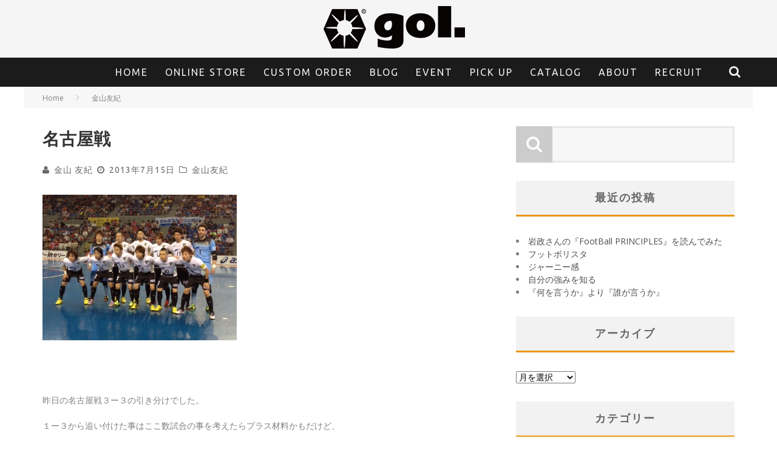

--- FILE ---
content_type: text/html; charset=UTF-8
request_url: https://gol-deportes.com/2013/07/15/nagoya/
body_size: 20208
content:
<!DOCTYPE html> <!--[if lt IE 7]><html dir="ltr" lang="ja" class="no-js lt-ie9 lt-ie8 lt-ie7"> <![endif]--> <!--[if (IE 7)&!(IEMobile)]><html dir="ltr" lang="ja" class="no-js lt-ie9 lt-ie8"><![endif]--> <!--[if (IE 8)&!(IEMobile)]><html dir="ltr" lang="ja" class="no-js lt-ie9"><![endif]--> <!--[if gt IE 8]><!--><html dir="ltr" lang="ja" class="no-js"><!--<![endif]--><head><meta charset="utf-8"> <!--[if IE]><meta http-equiv="X-UA-Compatible" content="IE=edge" /><![endif]--><meta name="viewport" content="width=device-width, initial-scale=1.0"/><link rel="pingback" href="https://gol-deportes.com/xmlrpc.php"><title>名古屋戦 | gol.＜ゴル＞</title><meta name="description" content="昨日の名古屋戦３ー３の引き分けでした。 １ー３から追い付けた事はここ数試合の事を考えたらプラス" /><meta name="robots" content="max-image-preview:large" /><meta name="google-site-verification" content="_YncrH5i4Y0SbCnPq1cb31ZxSw4s-Z2ZhrqNB1eGNbQ" /><link rel="canonical" href="https://gol-deportes.com/2013/07/15/nagoya/" /><meta name="generator" content="All in One SEO (AIOSEO) 4.6.0" /> <script type="application/ld+json" class="aioseo-schema">{"@context":"https:\/\/schema.org","@graph":[{"@type":"Article","@id":"https:\/\/gol-deportes.com\/2013\/07\/15\/nagoya\/#article","name":"\u540d\u53e4\u5c4b\u6226 | gol.\uff1c\u30b4\u30eb\uff1e","headline":"\u540d\u53e4\u5c4b\u6226","author":{"@id":"https:\/\/gol-deportes.com\/author\/yukikanayama\/#author"},"publisher":{"@id":"https:\/\/gol-deportes.com\/#organization"},"image":{"@type":"ImageObject","url":"https:\/\/gol-deportes.com\/wp-content\/uploads\/2013\/07\/20130714_51e2a5208f318.jpg","@id":"https:\/\/gol-deportes.com\/2013\/07\/15\/nagoya\/#articleImage"},"datePublished":"2013-07-15T11:26:32+09:00","dateModified":"2013-07-15T11:26:32+09:00","inLanguage":"ja","mainEntityOfPage":{"@id":"https:\/\/gol-deportes.com\/2013\/07\/15\/nagoya\/#webpage"},"isPartOf":{"@id":"https:\/\/gol-deportes.com\/2013\/07\/15\/nagoya\/#webpage"},"articleSection":"\u91d1\u5c71\u53cb\u7d00"},{"@type":"BreadcrumbList","@id":"https:\/\/gol-deportes.com\/2013\/07\/15\/nagoya\/#breadcrumblist","itemListElement":[{"@type":"ListItem","@id":"https:\/\/gol-deportes.com\/#listItem","position":1,"name":"\u5bb6","item":"https:\/\/gol-deportes.com\/","nextItem":"https:\/\/gol-deportes.com\/2013\/#listItem"},{"@type":"ListItem","@id":"https:\/\/gol-deportes.com\/2013\/#listItem","position":2,"name":"2013","item":"https:\/\/gol-deportes.com\/2013\/","nextItem":"https:\/\/gol-deportes.com\/2013\/07\/#listItem","previousItem":"https:\/\/gol-deportes.com\/#listItem"},{"@type":"ListItem","@id":"https:\/\/gol-deportes.com\/2013\/07\/#listItem","position":3,"name":"July","item":"https:\/\/gol-deportes.com\/2013\/07\/","nextItem":"https:\/\/gol-deportes.com\/2013\/07\/15\/#listItem","previousItem":"https:\/\/gol-deportes.com\/2013\/#listItem"},{"@type":"ListItem","@id":"https:\/\/gol-deportes.com\/2013\/07\/15\/#listItem","position":4,"name":"15","item":"https:\/\/gol-deportes.com\/2013\/07\/15\/","nextItem":"https:\/\/gol-deportes.com\/2013\/07\/15\/nagoya\/#listItem","previousItem":"https:\/\/gol-deportes.com\/2013\/07\/#listItem"},{"@type":"ListItem","@id":"https:\/\/gol-deportes.com\/2013\/07\/15\/nagoya\/#listItem","position":5,"name":"\u540d\u53e4\u5c4b\u6226","previousItem":"https:\/\/gol-deportes.com\/2013\/07\/15\/#listItem"}]},{"@type":"Organization","@id":"https:\/\/gol-deportes.com\/#organization","name":"gol.","url":"https:\/\/gol-deportes.com\/","logo":{"@type":"ImageObject","url":"https:\/\/gol-deportes.com\/wp-content\/uploads\/2020\/06\/gol.jpg","@id":"https:\/\/gol-deportes.com\/2013\/07\/15\/nagoya\/#organizationLogo","width":600,"height":600},"image":{"@id":"https:\/\/gol-deportes.com\/2013\/07\/15\/nagoya\/#organizationLogo"},"sameAs":["https:\/\/www.facebook.com\/gol.japan","https:\/\/twitter.com\/gol_deportes","https:\/\/www.instagram.com\/gol_deportes\/?hl=ja","https:\/\/www.youtube.com\/channel\/UCH0dIE72UdmCwkxYl5dhQ-g"],"contactPoint":{"@type":"ContactPoint","telephone":"+81422249342","contactType":"Customer Support"}},{"@type":"Person","@id":"https:\/\/gol-deportes.com\/author\/yukikanayama\/#author","url":"https:\/\/gol-deportes.com\/author\/yukikanayama\/","name":"\u91d1\u5c71 \u53cb\u7d00","image":{"@type":"ImageObject","@id":"https:\/\/gol-deportes.com\/2013\/07\/15\/nagoya\/#authorImage","url":"https:\/\/gol-deportes.com\/wp-content\/uploads\/2015\/06\/kanayama-1-125x125.jpg","width":96,"height":96,"caption":"\u91d1\u5c71 \u53cb\u7d00"}},{"@type":"WebPage","@id":"https:\/\/gol-deportes.com\/2013\/07\/15\/nagoya\/#webpage","url":"https:\/\/gol-deportes.com\/2013\/07\/15\/nagoya\/","name":"\u540d\u53e4\u5c4b\u6226 | gol.\uff1c\u30b4\u30eb\uff1e","description":"\u6628\u65e5\u306e\u540d\u53e4\u5c4b\u6226\uff13\u30fc\uff13\u306e\u5f15\u304d\u5206\u3051\u3067\u3057\u305f\u3002 \uff11\u30fc\uff13\u304b\u3089\u8ffd\u3044\u4ed8\u3051\u305f\u4e8b\u306f\u3053\u3053\u6570\u8a66\u5408\u306e\u4e8b\u3092\u8003\u3048\u305f\u3089\u30d7\u30e9\u30b9","inLanguage":"ja","isPartOf":{"@id":"https:\/\/gol-deportes.com\/#website"},"breadcrumb":{"@id":"https:\/\/gol-deportes.com\/2013\/07\/15\/nagoya\/#breadcrumblist"},"author":{"@id":"https:\/\/gol-deportes.com\/author\/yukikanayama\/#author"},"creator":{"@id":"https:\/\/gol-deportes.com\/author\/yukikanayama\/#author"},"datePublished":"2013-07-15T11:26:32+09:00","dateModified":"2013-07-15T11:26:32+09:00"},{"@type":"WebSite","@id":"https:\/\/gol-deportes.com\/#website","url":"https:\/\/gol-deportes.com\/","name":"gol.\uff1c\u30b4\u30eb\uff1e","description":"\u65c5\u3059\u308b\u30aa\u30eb\u30bf\u30ca\u30c6\u30a3\u30d6 \u30d5\u30c3\u30c8\u30dc\u30fc\u30eb\u30d6\u30e9\u30f3\u30c9\u26bd\ufe0f","inLanguage":"ja","publisher":{"@id":"https:\/\/gol-deportes.com\/#organization"}}]}</script> <link rel='dns-prefetch' href='//fonts.googleapis.com' /><link rel="alternate" type="application/rss+xml" title="gol.＜ゴル＞ &raquo; フィード" href="https://gol-deportes.com/feed/" /><link rel="alternate" type="application/rss+xml" title="gol.＜ゴル＞ &raquo; コメントフィード" href="https://gol-deportes.com/comments/feed/" /><link rel="alternate" type="application/rss+xml" title="gol.＜ゴル＞ &raquo; 名古屋戦 のコメントのフィード" href="https://gol-deportes.com/2013/07/15/nagoya/feed/" />  <script src="//www.googletagmanager.com/gtag/js?id=G-NYGYZR0MVM"  data-cfasync="false" data-wpfc-render="false" type="text/javascript" async></script> <script data-cfasync="false" data-wpfc-render="false" type="text/javascript">var mi_version = '9.11.1';
				var mi_track_user = true;
				var mi_no_track_reason = '';
								var MonsterInsightsDefaultLocations = {"page_location":"https:\/\/gol-deportes.com\/2013\/07\/15\/nagoya\/"};
								if ( typeof MonsterInsightsPrivacyGuardFilter === 'function' ) {
					var MonsterInsightsLocations = (typeof MonsterInsightsExcludeQuery === 'object') ? MonsterInsightsPrivacyGuardFilter( MonsterInsightsExcludeQuery ) : MonsterInsightsPrivacyGuardFilter( MonsterInsightsDefaultLocations );
				} else {
					var MonsterInsightsLocations = (typeof MonsterInsightsExcludeQuery === 'object') ? MonsterInsightsExcludeQuery : MonsterInsightsDefaultLocations;
				}

								var disableStrs = [
										'ga-disable-G-NYGYZR0MVM',
									];

				/* Function to detect opted out users */
				function __gtagTrackerIsOptedOut() {
					for (var index = 0; index < disableStrs.length; index++) {
						if (document.cookie.indexOf(disableStrs[index] + '=true') > -1) {
							return true;
						}
					}

					return false;
				}

				/* Disable tracking if the opt-out cookie exists. */
				if (__gtagTrackerIsOptedOut()) {
					for (var index = 0; index < disableStrs.length; index++) {
						window[disableStrs[index]] = true;
					}
				}

				/* Opt-out function */
				function __gtagTrackerOptout() {
					for (var index = 0; index < disableStrs.length; index++) {
						document.cookie = disableStrs[index] + '=true; expires=Thu, 31 Dec 2099 23:59:59 UTC; path=/';
						window[disableStrs[index]] = true;
					}
				}

				if ('undefined' === typeof gaOptout) {
					function gaOptout() {
						__gtagTrackerOptout();
					}
				}
								window.dataLayer = window.dataLayer || [];

				window.MonsterInsightsDualTracker = {
					helpers: {},
					trackers: {},
				};
				if (mi_track_user) {
					function __gtagDataLayer() {
						dataLayer.push(arguments);
					}

					function __gtagTracker(type, name, parameters) {
						if (!parameters) {
							parameters = {};
						}

						if (parameters.send_to) {
							__gtagDataLayer.apply(null, arguments);
							return;
						}

						if (type === 'event') {
														parameters.send_to = monsterinsights_frontend.v4_id;
							var hookName = name;
							if (typeof parameters['event_category'] !== 'undefined') {
								hookName = parameters['event_category'] + ':' + name;
							}

							if (typeof MonsterInsightsDualTracker.trackers[hookName] !== 'undefined') {
								MonsterInsightsDualTracker.trackers[hookName](parameters);
							} else {
								__gtagDataLayer('event', name, parameters);
							}
							
						} else {
							__gtagDataLayer.apply(null, arguments);
						}
					}

					__gtagTracker('js', new Date());
					__gtagTracker('set', {
						'developer_id.dZGIzZG': true,
											});
					if ( MonsterInsightsLocations.page_location ) {
						__gtagTracker('set', MonsterInsightsLocations);
					}
										__gtagTracker('config', 'G-NYGYZR0MVM', {"forceSSL":"true","link_attribution":"true"} );
										window.gtag = __gtagTracker;										(function () {
						/* https://developers.google.com/analytics/devguides/collection/analyticsjs/ */
						/* ga and __gaTracker compatibility shim. */
						var noopfn = function () {
							return null;
						};
						var newtracker = function () {
							return new Tracker();
						};
						var Tracker = function () {
							return null;
						};
						var p = Tracker.prototype;
						p.get = noopfn;
						p.set = noopfn;
						p.send = function () {
							var args = Array.prototype.slice.call(arguments);
							args.unshift('send');
							__gaTracker.apply(null, args);
						};
						var __gaTracker = function () {
							var len = arguments.length;
							if (len === 0) {
								return;
							}
							var f = arguments[len - 1];
							if (typeof f !== 'object' || f === null || typeof f.hitCallback !== 'function') {
								if ('send' === arguments[0]) {
									var hitConverted, hitObject = false, action;
									if ('event' === arguments[1]) {
										if ('undefined' !== typeof arguments[3]) {
											hitObject = {
												'eventAction': arguments[3],
												'eventCategory': arguments[2],
												'eventLabel': arguments[4],
												'value': arguments[5] ? arguments[5] : 1,
											}
										}
									}
									if ('pageview' === arguments[1]) {
										if ('undefined' !== typeof arguments[2]) {
											hitObject = {
												'eventAction': 'page_view',
												'page_path': arguments[2],
											}
										}
									}
									if (typeof arguments[2] === 'object') {
										hitObject = arguments[2];
									}
									if (typeof arguments[5] === 'object') {
										Object.assign(hitObject, arguments[5]);
									}
									if ('undefined' !== typeof arguments[1].hitType) {
										hitObject = arguments[1];
										if ('pageview' === hitObject.hitType) {
											hitObject.eventAction = 'page_view';
										}
									}
									if (hitObject) {
										action = 'timing' === arguments[1].hitType ? 'timing_complete' : hitObject.eventAction;
										hitConverted = mapArgs(hitObject);
										__gtagTracker('event', action, hitConverted);
									}
								}
								return;
							}

							function mapArgs(args) {
								var arg, hit = {};
								var gaMap = {
									'eventCategory': 'event_category',
									'eventAction': 'event_action',
									'eventLabel': 'event_label',
									'eventValue': 'event_value',
									'nonInteraction': 'non_interaction',
									'timingCategory': 'event_category',
									'timingVar': 'name',
									'timingValue': 'value',
									'timingLabel': 'event_label',
									'page': 'page_path',
									'location': 'page_location',
									'title': 'page_title',
									'referrer' : 'page_referrer',
								};
								for (arg in args) {
																		if (!(!args.hasOwnProperty(arg) || !gaMap.hasOwnProperty(arg))) {
										hit[gaMap[arg]] = args[arg];
									} else {
										hit[arg] = args[arg];
									}
								}
								return hit;
							}

							try {
								f.hitCallback();
							} catch (ex) {
							}
						};
						__gaTracker.create = newtracker;
						__gaTracker.getByName = newtracker;
						__gaTracker.getAll = function () {
							return [];
						};
						__gaTracker.remove = noopfn;
						__gaTracker.loaded = true;
						window['__gaTracker'] = __gaTracker;
					})();
									} else {
										console.log("");
					(function () {
						function __gtagTracker() {
							return null;
						}

						window['__gtagTracker'] = __gtagTracker;
						window['gtag'] = __gtagTracker;
					})();
									}</script>  <script defer src="[data-uri]"></script> <link rel='stylesheet' id='recent-posts-of-specific-category-css' href='https://gol-deportes.com/wp-content/cache/autoptimize/autoptimize_single_66584b712357bdff36217edf3e7edb65.php?ver=6.5.7' type='text/css' media='all' /><style id='wp-emoji-styles-inline-css' type='text/css'>img.wp-smiley, img.emoji {
		display: inline !important;
		border: none !important;
		box-shadow: none !important;
		height: 1em !important;
		width: 1em !important;
		margin: 0 0.07em !important;
		vertical-align: -0.1em !important;
		background: none !important;
		padding: 0 !important;
	}</style><link rel='stylesheet' id='wp-block-library-css' href='https://gol-deportes.com/wp-includes/css/dist/block-library/style.min.css?ver=6.5.7' type='text/css' media='all' /><style id='classic-theme-styles-inline-css' type='text/css'>/*! This file is auto-generated */
.wp-block-button__link{color:#fff;background-color:#32373c;border-radius:9999px;box-shadow:none;text-decoration:none;padding:calc(.667em + 2px) calc(1.333em + 2px);font-size:1.125em}.wp-block-file__button{background:#32373c;color:#fff;text-decoration:none}</style><style id='global-styles-inline-css' type='text/css'>body{--wp--preset--color--black: #000000;--wp--preset--color--cyan-bluish-gray: #abb8c3;--wp--preset--color--white: #ffffff;--wp--preset--color--pale-pink: #f78da7;--wp--preset--color--vivid-red: #cf2e2e;--wp--preset--color--luminous-vivid-orange: #ff6900;--wp--preset--color--luminous-vivid-amber: #fcb900;--wp--preset--color--light-green-cyan: #7bdcb5;--wp--preset--color--vivid-green-cyan: #00d084;--wp--preset--color--pale-cyan-blue: #8ed1fc;--wp--preset--color--vivid-cyan-blue: #0693e3;--wp--preset--color--vivid-purple: #9b51e0;--wp--preset--gradient--vivid-cyan-blue-to-vivid-purple: linear-gradient(135deg,rgba(6,147,227,1) 0%,rgb(155,81,224) 100%);--wp--preset--gradient--light-green-cyan-to-vivid-green-cyan: linear-gradient(135deg,rgb(122,220,180) 0%,rgb(0,208,130) 100%);--wp--preset--gradient--luminous-vivid-amber-to-luminous-vivid-orange: linear-gradient(135deg,rgba(252,185,0,1) 0%,rgba(255,105,0,1) 100%);--wp--preset--gradient--luminous-vivid-orange-to-vivid-red: linear-gradient(135deg,rgba(255,105,0,1) 0%,rgb(207,46,46) 100%);--wp--preset--gradient--very-light-gray-to-cyan-bluish-gray: linear-gradient(135deg,rgb(238,238,238) 0%,rgb(169,184,195) 100%);--wp--preset--gradient--cool-to-warm-spectrum: linear-gradient(135deg,rgb(74,234,220) 0%,rgb(151,120,209) 20%,rgb(207,42,186) 40%,rgb(238,44,130) 60%,rgb(251,105,98) 80%,rgb(254,248,76) 100%);--wp--preset--gradient--blush-light-purple: linear-gradient(135deg,rgb(255,206,236) 0%,rgb(152,150,240) 100%);--wp--preset--gradient--blush-bordeaux: linear-gradient(135deg,rgb(254,205,165) 0%,rgb(254,45,45) 50%,rgb(107,0,62) 100%);--wp--preset--gradient--luminous-dusk: linear-gradient(135deg,rgb(255,203,112) 0%,rgb(199,81,192) 50%,rgb(65,88,208) 100%);--wp--preset--gradient--pale-ocean: linear-gradient(135deg,rgb(255,245,203) 0%,rgb(182,227,212) 50%,rgb(51,167,181) 100%);--wp--preset--gradient--electric-grass: linear-gradient(135deg,rgb(202,248,128) 0%,rgb(113,206,126) 100%);--wp--preset--gradient--midnight: linear-gradient(135deg,rgb(2,3,129) 0%,rgb(40,116,252) 100%);--wp--preset--font-size--small: 13px;--wp--preset--font-size--medium: 20px;--wp--preset--font-size--large: 36px;--wp--preset--font-size--x-large: 42px;--wp--preset--spacing--20: 0.44rem;--wp--preset--spacing--30: 0.67rem;--wp--preset--spacing--40: 1rem;--wp--preset--spacing--50: 1.5rem;--wp--preset--spacing--60: 2.25rem;--wp--preset--spacing--70: 3.38rem;--wp--preset--spacing--80: 5.06rem;--wp--preset--shadow--natural: 6px 6px 9px rgba(0, 0, 0, 0.2);--wp--preset--shadow--deep: 12px 12px 50px rgba(0, 0, 0, 0.4);--wp--preset--shadow--sharp: 6px 6px 0px rgba(0, 0, 0, 0.2);--wp--preset--shadow--outlined: 6px 6px 0px -3px rgba(255, 255, 255, 1), 6px 6px rgba(0, 0, 0, 1);--wp--preset--shadow--crisp: 6px 6px 0px rgba(0, 0, 0, 1);}:where(.is-layout-flex){gap: 0.5em;}:where(.is-layout-grid){gap: 0.5em;}body .is-layout-flex{display: flex;}body .is-layout-flex{flex-wrap: wrap;align-items: center;}body .is-layout-flex > *{margin: 0;}body .is-layout-grid{display: grid;}body .is-layout-grid > *{margin: 0;}:where(.wp-block-columns.is-layout-flex){gap: 2em;}:where(.wp-block-columns.is-layout-grid){gap: 2em;}:where(.wp-block-post-template.is-layout-flex){gap: 1.25em;}:where(.wp-block-post-template.is-layout-grid){gap: 1.25em;}.has-black-color{color: var(--wp--preset--color--black) !important;}.has-cyan-bluish-gray-color{color: var(--wp--preset--color--cyan-bluish-gray) !important;}.has-white-color{color: var(--wp--preset--color--white) !important;}.has-pale-pink-color{color: var(--wp--preset--color--pale-pink) !important;}.has-vivid-red-color{color: var(--wp--preset--color--vivid-red) !important;}.has-luminous-vivid-orange-color{color: var(--wp--preset--color--luminous-vivid-orange) !important;}.has-luminous-vivid-amber-color{color: var(--wp--preset--color--luminous-vivid-amber) !important;}.has-light-green-cyan-color{color: var(--wp--preset--color--light-green-cyan) !important;}.has-vivid-green-cyan-color{color: var(--wp--preset--color--vivid-green-cyan) !important;}.has-pale-cyan-blue-color{color: var(--wp--preset--color--pale-cyan-blue) !important;}.has-vivid-cyan-blue-color{color: var(--wp--preset--color--vivid-cyan-blue) !important;}.has-vivid-purple-color{color: var(--wp--preset--color--vivid-purple) !important;}.has-black-background-color{background-color: var(--wp--preset--color--black) !important;}.has-cyan-bluish-gray-background-color{background-color: var(--wp--preset--color--cyan-bluish-gray) !important;}.has-white-background-color{background-color: var(--wp--preset--color--white) !important;}.has-pale-pink-background-color{background-color: var(--wp--preset--color--pale-pink) !important;}.has-vivid-red-background-color{background-color: var(--wp--preset--color--vivid-red) !important;}.has-luminous-vivid-orange-background-color{background-color: var(--wp--preset--color--luminous-vivid-orange) !important;}.has-luminous-vivid-amber-background-color{background-color: var(--wp--preset--color--luminous-vivid-amber) !important;}.has-light-green-cyan-background-color{background-color: var(--wp--preset--color--light-green-cyan) !important;}.has-vivid-green-cyan-background-color{background-color: var(--wp--preset--color--vivid-green-cyan) !important;}.has-pale-cyan-blue-background-color{background-color: var(--wp--preset--color--pale-cyan-blue) !important;}.has-vivid-cyan-blue-background-color{background-color: var(--wp--preset--color--vivid-cyan-blue) !important;}.has-vivid-purple-background-color{background-color: var(--wp--preset--color--vivid-purple) !important;}.has-black-border-color{border-color: var(--wp--preset--color--black) !important;}.has-cyan-bluish-gray-border-color{border-color: var(--wp--preset--color--cyan-bluish-gray) !important;}.has-white-border-color{border-color: var(--wp--preset--color--white) !important;}.has-pale-pink-border-color{border-color: var(--wp--preset--color--pale-pink) !important;}.has-vivid-red-border-color{border-color: var(--wp--preset--color--vivid-red) !important;}.has-luminous-vivid-orange-border-color{border-color: var(--wp--preset--color--luminous-vivid-orange) !important;}.has-luminous-vivid-amber-border-color{border-color: var(--wp--preset--color--luminous-vivid-amber) !important;}.has-light-green-cyan-border-color{border-color: var(--wp--preset--color--light-green-cyan) !important;}.has-vivid-green-cyan-border-color{border-color: var(--wp--preset--color--vivid-green-cyan) !important;}.has-pale-cyan-blue-border-color{border-color: var(--wp--preset--color--pale-cyan-blue) !important;}.has-vivid-cyan-blue-border-color{border-color: var(--wp--preset--color--vivid-cyan-blue) !important;}.has-vivid-purple-border-color{border-color: var(--wp--preset--color--vivid-purple) !important;}.has-vivid-cyan-blue-to-vivid-purple-gradient-background{background: var(--wp--preset--gradient--vivid-cyan-blue-to-vivid-purple) !important;}.has-light-green-cyan-to-vivid-green-cyan-gradient-background{background: var(--wp--preset--gradient--light-green-cyan-to-vivid-green-cyan) !important;}.has-luminous-vivid-amber-to-luminous-vivid-orange-gradient-background{background: var(--wp--preset--gradient--luminous-vivid-amber-to-luminous-vivid-orange) !important;}.has-luminous-vivid-orange-to-vivid-red-gradient-background{background: var(--wp--preset--gradient--luminous-vivid-orange-to-vivid-red) !important;}.has-very-light-gray-to-cyan-bluish-gray-gradient-background{background: var(--wp--preset--gradient--very-light-gray-to-cyan-bluish-gray) !important;}.has-cool-to-warm-spectrum-gradient-background{background: var(--wp--preset--gradient--cool-to-warm-spectrum) !important;}.has-blush-light-purple-gradient-background{background: var(--wp--preset--gradient--blush-light-purple) !important;}.has-blush-bordeaux-gradient-background{background: var(--wp--preset--gradient--blush-bordeaux) !important;}.has-luminous-dusk-gradient-background{background: var(--wp--preset--gradient--luminous-dusk) !important;}.has-pale-ocean-gradient-background{background: var(--wp--preset--gradient--pale-ocean) !important;}.has-electric-grass-gradient-background{background: var(--wp--preset--gradient--electric-grass) !important;}.has-midnight-gradient-background{background: var(--wp--preset--gradient--midnight) !important;}.has-small-font-size{font-size: var(--wp--preset--font-size--small) !important;}.has-medium-font-size{font-size: var(--wp--preset--font-size--medium) !important;}.has-large-font-size{font-size: var(--wp--preset--font-size--large) !important;}.has-x-large-font-size{font-size: var(--wp--preset--font-size--x-large) !important;}
.wp-block-navigation a:where(:not(.wp-element-button)){color: inherit;}
:where(.wp-block-post-template.is-layout-flex){gap: 1.25em;}:where(.wp-block-post-template.is-layout-grid){gap: 1.25em;}
:where(.wp-block-columns.is-layout-flex){gap: 2em;}:where(.wp-block-columns.is-layout-grid){gap: 2em;}
.wp-block-pullquote{font-size: 1.5em;line-height: 1.6;}</style><link rel='stylesheet' id='social-widget-css' href='https://gol-deportes.com/wp-content/cache/autoptimize/autoptimize_single_79ebe7b5e122c4c3586f92a20e188005.php?ver=6.5.7' type='text/css' media='all' /><link rel='stylesheet' id='ppress-frontend-css' href='https://gol-deportes.com/wp-content/plugins/wp-user-avatar/assets/css/frontend.min.css?ver=4.15.6' type='text/css' media='all' /><link rel='stylesheet' id='ppress-flatpickr-css' href='https://gol-deportes.com/wp-content/plugins/wp-user-avatar/assets/flatpickr/flatpickr.min.css?ver=4.15.6' type='text/css' media='all' /><link rel='stylesheet' id='ppress-select2-css' href='https://gol-deportes.com/wp-content/plugins/wp-user-avatar/assets/select2/select2.min.css?ver=6.5.7' type='text/css' media='all' /><link rel='stylesheet' id='if-menu-site-css-css' href='https://gol-deportes.com/wp-content/cache/autoptimize/autoptimize_single_91530e726988630cf084d74cb6f366d5.php?ver=6.5.7' type='text/css' media='all' /><link rel='stylesheet' id='login-with-ajax-css' href='https://gol-deportes.com/wp-content/cache/autoptimize/autoptimize_single_4b369f9bdeae560c57d7a7d7e7c3e99f.php?ver=4.3' type='text/css' media='all' /><link rel='stylesheet' id='cb-main-stylesheet-css' href='https://gol-deportes.com/wp-content/cache/autoptimize/autoptimize_single_4539cd81d965f4e175f271dd9232b000.php?ver=5.2.2' type='text/css' media='all' /><link rel='stylesheet' id='cb-font-stylesheet-css' href='//fonts.googleapis.com/css?family=Ubuntu%3A400%2C700%2C400italic%7COpen+Sans%3A400%2C700%2C400italic&#038;subset=greek%2Cgreek-ext&#038;ver=5.2.2' type='text/css' media='all' /><link rel='stylesheet' id='fontawesome-css' href='https://gol-deportes.com/wp-content/themes/valenti/library/css/fontawesome/css/font-awesome.min.css?ver=4.5.0' type='text/css' media='all' /> <!--[if lt IE 9]><link rel='stylesheet' id='cb-ie-only-css' href='https://gol-deportes.com/wp-content/themes/valenti/library/css/ie.css?ver=5.2.2' type='text/css' media='all' /> <![endif]--> <script defer type="text/javascript" src="https://gol-deportes.com/wp-content/plugins/google-analytics-for-wordpress/assets/js/frontend-gtag.min.js?ver=9.11.1" id="monsterinsights-frontend-script-js" data-wp-strategy="async"></script> <script data-cfasync="false" data-wpfc-render="false" type="text/javascript" id='monsterinsights-frontend-script-js-extra'>var monsterinsights_frontend = {"js_events_tracking":"true","download_extensions":"doc,pdf,ppt,zip,xls,docx,pptx,xlsx","inbound_paths":"[{\"path\":\"\\\/go\\\/\",\"label\":\"affiliate\"},{\"path\":\"\\\/recommend\\\/\",\"label\":\"affiliate\"}]","home_url":"https:\/\/gol-deportes.com","hash_tracking":"false","v4_id":"G-NYGYZR0MVM"};</script> <script defer type="text/javascript" src="https://gol-deportes.com/wp-includes/js/jquery/jquery.min.js?ver=3.7.1" id="jquery-core-js"></script> <script defer type="text/javascript" src="https://gol-deportes.com/wp-includes/js/jquery/jquery-migrate.min.js?ver=3.4.1" id="jquery-migrate-js"></script> <script defer type="text/javascript" src="https://gol-deportes.com/wp-content/plugins/wp-user-avatar/assets/flatpickr/flatpickr.min.js?ver=4.15.6" id="ppress-flatpickr-js"></script> <script defer type="text/javascript" src="https://gol-deportes.com/wp-content/plugins/wp-user-avatar/assets/select2/select2.min.js?ver=4.15.6" id="ppress-select2-js"></script> <script defer id="login-with-ajax-js-extra" src="[data-uri]"></script> <script defer type="text/javascript" src="https://gol-deportes.com/wp-content/cache/autoptimize/autoptimize_single_f0a49c0f902c9094d0f9a861edbe92ed.php?ver=4.3" id="login-with-ajax-js"></script> <script defer type="text/javascript" src="https://gol-deportes.com/wp-content/plugins/login-with-ajax/ajaxify/ajaxify.min.js?ver=4.3" id="login-with-ajax-ajaxify-js"></script> <script defer type="text/javascript" src="https://gol-deportes.com/wp-content/themes/valenti/library/js/modernizr.custom.min.js?ver=2.6.2" id="cb-modernizr-js"></script> <script defer src="data:text/javascript;base64,"></script><link rel="https://api.w.org/" href="https://gol-deportes.com/wp-json/" /><link rel="alternate" type="application/json" href="https://gol-deportes.com/wp-json/wp/v2/posts/3170" /><link rel="EditURI" type="application/rsd+xml" title="RSD" href="https://gol-deportes.com/xmlrpc.php?rsd" /><meta name="generator" content="WordPress 6.5.7" /><link rel='shortlink' href='https://gol-deportes.com/?p=3170' /><link rel="alternate" type="application/json+oembed" href="https://gol-deportes.com/wp-json/oembed/1.0/embed?url=https%3A%2F%2Fgol-deportes.com%2F2013%2F07%2F15%2Fnagoya%2F" /><link rel="alternate" type="text/xml+oembed" href="https://gol-deportes.com/wp-json/oembed/1.0/embed?url=https%3A%2F%2Fgol-deportes.com%2F2013%2F07%2F15%2Fnagoya%2F&#038;format=xml" /><style>.cb-base-color, .cb-overlay-stars .fa-star, #cb-vote .fa-star, .cb-review-box .cb-score-box, .bbp-submit-wrapper button, .bbp-submit-wrapper button:visited, .buddypress .cb-cat-header #cb-cat-title a,  .buddypress .cb-cat-header #cb-cat-title a:visited, .woocommerce .star-rating:before, .woocommerce-page .star-rating:before, .woocommerce .star-rating span, .woocommerce-page .star-rating span, .woocommerce .stars a {
            color:#eb9812;
        }#cb-search-modal .cb-header, .cb-join-modal .cb-header, .lwa .cb-header, .cb-review-box .cb-score-box, .bbp-submit-wrapper button, #buddypress button:hover, #buddypress a.button:hover, #buddypress a.button:focus, #buddypress input[type=submit]:hover, #buddypress input[type=button]:hover, #buddypress input[type=reset]:hover, #buddypress ul.button-nav li a:hover, #buddypress ul.button-nav li.current a, #buddypress div.generic-button a:hover, #buddypress .comment-reply-link:hover, #buddypress .activity-list li.load-more:hover, #buddypress #groups-list .generic-button a:hover {
            border-color: #eb9812;
        }.cb-sidebar-widget .cb-sidebar-widget-title, .cb-multi-widget .tabbernav .tabberactive, .cb-author-page .cb-author-details .cb-meta .cb-author-page-contact, .cb-about-page .cb-author-line .cb-author-details .cb-meta .cb-author-page-contact, .cb-page-header, .cb-404-header, .cb-cat-header, #cb-footer #cb-widgets .cb-footer-widget-title span, #wp-calendar caption, .cb-tabs ul .current, .cb-tabs ul .ui-state-active, #bbpress-forums li.bbp-header, #buddypress #members-list .cb-member-list-box .item .item-title, #buddypress div.item-list-tabs ul li.selected, #buddypress div.item-list-tabs ul li.current, #buddypress .item-list-tabs ul li:hover, .woocommerce div.product .woocommerce-tabs ul.tabs li.active {
            border-bottom-color: #eb9812 ;
        }#cb-main-menu .current-post-ancestor, #cb-main-menu .current-menu-item, #cb-main-menu .current-menu-ancestor, #cb-main-menu .current-post-parent, #cb-main-menu .current-menu-parent, #cb-main-menu .current_page_item, #cb-main-menu .current-page-ancestor, #cb-main-menu .current-category-ancestor, .cb-review-box .cb-bar .cb-overlay span, #cb-accent-color, .cb-highlight, #buddypress button:hover, #buddypress a.button:hover, #buddypress a.button:focus, #buddypress input[type=submit]:hover, #buddypress input[type=button]:hover, #buddypress input[type=reset]:hover, #buddypress ul.button-nav li a:hover, #buddypress ul.button-nav li.current a, #buddypress div.generic-button a:hover, #buddypress .comment-reply-link:hover, #buddypress .activity-list li.load-more:hover, #buddypress #groups-list .generic-button a:hover {
            background-color: #eb9812;
        }</style><style type="text/css">body, #respond { font-family: 'Open Sans', sans-serif; }
                                                 h1, h2, h3, h4, h5, h6, .h1, .h2, .h3, .h4, .h5, .h6, #cb-nav-bar #cb-main-menu ul li > a, .cb-author-posts-count, .cb-author-title, .cb-author-position, .search  .s, .cb-review-box .cb-bar, .cb-review-box .cb-score-box, .cb-review-box .cb-title, #cb-review-title, .cb-title-subtle, #cb-top-menu a, .tabbernav, #cb-next-link a, #cb-previous-link a, .cb-review-ext-box .cb-score, .tipper-positioner, .cb-caption, .cb-button, #wp-calendar caption, .forum-titles, .bbp-submit-wrapper button, #bbpress-forums li.bbp-header, #bbpress-forums fieldset.bbp-form .bbp-the-content-wrapper input, #bbpress-forums .bbp-forum-title, #bbpress-forums .bbp-topic-permalink, .widget_display_stats dl dt, .cb-lwa-profile .cb-block, #buddypress #members-list .cb-member-list-box .item .item-title, #buddypress div.item-list-tabs ul li, #buddypress .activity-list li.load-more, #buddypress a.activity-time-since, #buddypress ul#groups-list li div.meta, .widget.buddypress div.item-options, .cb-activity-stream #buddypress .activity-header .time-since, .cb-font-header, .woocommerce table.shop_table th, .woocommerce-page table.shop_table th, .cb-infinite-scroll a, .cb-no-more-posts { font-family:'Ubuntu', sans-serif; }</style><style type="text/css">.recentcomments a{display:inline !important;padding:0 !important;margin:0 !important;}</style><script defer src="[data-uri]"></script> <style type="text/css">.wp_social_bookmarking_light{
    border: 0 !important;
    padding: 10px 0 20px 0 !important;
    margin: 0 !important;
}
.wp_social_bookmarking_light div{
    float: left !important;
    border: 0 !important;
    padding: 0 !important;
    margin: 0 5px 0px 0 !important;
    min-height: 30px !important;
    line-height: 18px !important;
    text-indent: 0 !important;
}
.wp_social_bookmarking_light img{
    border: 0 !important;
    padding: 0;
    margin: 0;
    vertical-align: top !important;
}
.wp_social_bookmarking_light_clear{
    clear: both !important;
}
#fb-root{
    display: none;
}
.wsbl_twitter{
    width: 100px;
}
.wsbl_facebook_like iframe{
    max-width: none !important;
}
.wsbl_pinterest a{
    border: 0px !important;
}</style><meta name="generator" content="Powered by WPBakery Page Builder - drag and drop page builder for WordPress."/><style>#cb-nav-bar #cb-main-menu .main-nav .menu-item-7393:hover,
                                         #cb-nav-bar #cb-main-menu .main-nav .menu-item-7393:focus,
                                         #cb-nav-bar #cb-main-menu .main-nav .menu-item-7393 .cb-sub-menu li .cb-grandchild-menu,
                                         #cb-nav-bar #cb-main-menu .main-nav .menu-item-7393 .cb-sub-menu { background:#eb9812!important; }
                                         #cb-nav-bar #cb-main-menu .main-nav .menu-item-7393 .cb-mega-menu .cb-sub-menu li a { border-bottom-color:#eb9812!important; }
#cb-nav-bar #cb-main-menu .main-nav .menu-item-10905:hover,
                                         #cb-nav-bar #cb-main-menu .main-nav .menu-item-10905:focus,
                                         #cb-nav-bar #cb-main-menu .main-nav .menu-item-10905 .cb-sub-menu li .cb-grandchild-menu,
                                         #cb-nav-bar #cb-main-menu .main-nav .menu-item-10905 .cb-sub-menu { background:#eb9812!important; }
                                         #cb-nav-bar #cb-main-menu .main-nav .menu-item-10905 .cb-mega-menu .cb-sub-menu li a { border-bottom-color:#eb9812!important; }
#cb-nav-bar #cb-main-menu .main-nav .menu-item-10904:hover,
                                         #cb-nav-bar #cb-main-menu .main-nav .menu-item-10904:focus,
                                         #cb-nav-bar #cb-main-menu .main-nav .menu-item-10904 .cb-sub-menu li .cb-grandchild-menu,
                                         #cb-nav-bar #cb-main-menu .main-nav .menu-item-10904 .cb-sub-menu { background:#eb9812!important; }
                                         #cb-nav-bar #cb-main-menu .main-nav .menu-item-10904 .cb-mega-menu .cb-sub-menu li a { border-bottom-color:#eb9812!important; }
#cb-nav-bar #cb-main-menu .main-nav .menu-item-11074:hover,
                                         #cb-nav-bar #cb-main-menu .main-nav .menu-item-11074:focus,
                                         #cb-nav-bar #cb-main-menu .main-nav .menu-item-11074 .cb-sub-menu li .cb-grandchild-menu,
                                         #cb-nav-bar #cb-main-menu .main-nav .menu-item-11074 .cb-sub-menu { background:#eb9812!important; }
                                         #cb-nav-bar #cb-main-menu .main-nav .menu-item-11074 .cb-mega-menu .cb-sub-menu li a { border-bottom-color:#eb9812!important; }
#cb-nav-bar #cb-main-menu .main-nav .menu-item-10906:hover,
                                         #cb-nav-bar #cb-main-menu .main-nav .menu-item-10906:focus,
                                         #cb-nav-bar #cb-main-menu .main-nav .menu-item-10906 .cb-sub-menu li .cb-grandchild-menu,
                                         #cb-nav-bar #cb-main-menu .main-nav .menu-item-10906 .cb-sub-menu { background:#eb9812!important; }
                                         #cb-nav-bar #cb-main-menu .main-nav .menu-item-10906 .cb-mega-menu .cb-sub-menu li a { border-bottom-color:#eb9812!important; }
#cb-nav-bar #cb-main-menu .main-nav .menu-item-10907:hover,
                                         #cb-nav-bar #cb-main-menu .main-nav .menu-item-10907:focus,
                                         #cb-nav-bar #cb-main-menu .main-nav .menu-item-10907 .cb-sub-menu li .cb-grandchild-menu,
                                         #cb-nav-bar #cb-main-menu .main-nav .menu-item-10907 .cb-sub-menu { background:#eb9812!important; }
                                         #cb-nav-bar #cb-main-menu .main-nav .menu-item-10907 .cb-mega-menu .cb-sub-menu li a { border-bottom-color:#eb9812!important; }
#cb-nav-bar #cb-main-menu .main-nav .menu-item-12562:hover,
                                         #cb-nav-bar #cb-main-menu .main-nav .menu-item-12562:focus,
                                         #cb-nav-bar #cb-main-menu .main-nav .menu-item-12562 .cb-sub-menu li .cb-grandchild-menu,
                                         #cb-nav-bar #cb-main-menu .main-nav .menu-item-12562 .cb-sub-menu { background:#eb9812!important; }
                                         #cb-nav-bar #cb-main-menu .main-nav .menu-item-12562 .cb-mega-menu .cb-sub-menu li a { border-bottom-color:#eb9812!important; }
#cb-nav-bar #cb-main-menu .main-nav .menu-item-11073:hover,
                                         #cb-nav-bar #cb-main-menu .main-nav .menu-item-11073:focus,
                                         #cb-nav-bar #cb-main-menu .main-nav .menu-item-11073 .cb-sub-menu li .cb-grandchild-menu,
                                         #cb-nav-bar #cb-main-menu .main-nav .menu-item-11073 .cb-sub-menu { background:#eb9812!important; }
                                         #cb-nav-bar #cb-main-menu .main-nav .menu-item-11073 .cb-mega-menu .cb-sub-menu li a { border-bottom-color:#eb9812!important; }
#cb-nav-bar #cb-main-menu .main-nav .menu-item-13875:hover,
                                         #cb-nav-bar #cb-main-menu .main-nav .menu-item-13875:focus,
                                         #cb-nav-bar #cb-main-menu .main-nav .menu-item-13875 .cb-sub-menu li .cb-grandchild-menu,
                                         #cb-nav-bar #cb-main-menu .main-nav .menu-item-13875 .cb-sub-menu { background:#eb9812!important; }
                                         #cb-nav-bar #cb-main-menu .main-nav .menu-item-13875 .cb-mega-menu .cb-sub-menu li a { border-bottom-color:#eb9812!important; }</style><meta name="generator" content="Powered by Slider Revolution 6.6.20 - responsive, Mobile-Friendly Slider Plugin for WordPress with comfortable drag and drop interface." /><link rel="icon" href="https://gol-deportes.com/wp-content/uploads/2016/01/cropped-a-1-32x32.jpg" sizes="32x32" /><link rel="icon" href="https://gol-deportes.com/wp-content/uploads/2016/01/cropped-a-1-192x192.jpg" sizes="192x192" /><link rel="apple-touch-icon" href="https://gol-deportes.com/wp-content/uploads/2016/01/cropped-a-1-180x180.jpg" /><meta name="msapplication-TileImage" content="https://gol-deportes.com/wp-content/uploads/2016/01/cropped-a-1-270x270.jpg" /> <noscript><style>.wpb_animate_when_almost_visible { opacity: 1; }</style></noscript><style id="wpforms-css-vars-root">:root {
					--wpforms-field-border-radius: 3px;
--wpforms-field-background-color: #ffffff;
--wpforms-field-border-color: rgba( 0, 0, 0, 0.25 );
--wpforms-field-text-color: rgba( 0, 0, 0, 0.7 );
--wpforms-label-color: rgba( 0, 0, 0, 0.85 );
--wpforms-label-sublabel-color: rgba( 0, 0, 0, 0.55 );
--wpforms-label-error-color: #d63637;
--wpforms-button-border-radius: 3px;
--wpforms-button-background-color: #066aab;
--wpforms-button-text-color: #ffffff;
--wpforms-page-break-color: #066aab;
--wpforms-field-size-input-height: 43px;
--wpforms-field-size-input-spacing: 15px;
--wpforms-field-size-font-size: 16px;
--wpforms-field-size-line-height: 19px;
--wpforms-field-size-padding-h: 14px;
--wpforms-field-size-checkbox-size: 16px;
--wpforms-field-size-sublabel-spacing: 5px;
--wpforms-field-size-icon-size: 1;
--wpforms-label-size-font-size: 16px;
--wpforms-label-size-line-height: 19px;
--wpforms-label-size-sublabel-font-size: 14px;
--wpforms-label-size-sublabel-line-height: 17px;
--wpforms-button-size-font-size: 17px;
--wpforms-button-size-height: 41px;
--wpforms-button-size-padding-h: 15px;
--wpforms-button-size-margin-top: 10px;

				}</style></head><body class="post-template-default single single-post postid-3170 single-format-standard  cb-sticky-mm cb-mod-zoom cb-layout-fw cb-m-sticky cb-sb-nar-embed-fw cb-cat-t-dark cb-mobm-light cb-gs-style-a cb-modal-dark cb-light-blog cb-sidebar-right cb-unboxed cb-fis-type- cb-fis-tl-default wpb-js-composer js-comp-ver-7.6 vc_responsive"><div id="cb-outer-container"><div id="cb-mob-menu" class="clearfix cb-dark-menu"> <a href="#" id="cb-mob-close" class="cb-link"><i class="fa cb-times"></i></a><div class="cb-mob-menu-wrap"><ul class="cb-small-nav"><li class="menu-item menu-item-type-post_type menu-item-object-page menu-item-home menu-item-7393"><a href="https://gol-deportes.com/">HOME</a></li><li class="menu-item menu-item-type-custom menu-item-object-custom menu-item-10905"><a target="_blank" rel="noopener" href="https://gol.stores.jp/">ONLINE STORE</a></li><li class="menu-item menu-item-type-custom menu-item-object-custom menu-item-10904"><a target="_blank" rel="noopener" href="http://www.gol-deportes.com/c_order.html#/opciones/">CUSTOM ORDER</a></li><li class="menu-item menu-item-type-post_type menu-item-object-page current_page_parent menu-item-11074"><a href="https://gol-deportes.com/blog/">BLOG</a></li><li class="menu-item menu-item-type-custom menu-item-object-custom menu-item-10906"><a href="http://gol-deportes.com/category/event/">EVENT</a></li><li class="menu-item menu-item-type-custom menu-item-object-custom menu-item-10907"><a href="http://gol-deportes.com/category/pickup/">PICK UP</a></li><li class="menu-item menu-item-type-post_type menu-item-object-page menu-item-12562"><a href="https://gol-deportes.com/ctlg/">CATALOG</a></li><li class="menu-item menu-item-type-post_type menu-item-object-page menu-item-11073"><a href="https://gol-deportes.com/about/">ABOUT</a></li><li class="menu-item menu-item-type-custom menu-item-object-custom menu-item-13875"><a href="https://gol-deportes.com/about/#recruit">RECRUIT</a></li></ul></div></div><div id="cb-container" class="clearfix" ><header class="header clearfix cb-logo-center"><div id="cb-logo-box" class="wrap clearfix"><div id="logo" > <a href="https://gol-deportes.com"> <img src="https://gol-deportes.com/wp-content/uploads/2016/07/gol_logo.png" alt="gol.＜ゴル＞ logo" data-at2x="https://gol-deportes.com/wp-content/uploads/2016/07/gol_logo1.png"> </a></div></div><div id="cb-search-modal" class="cb-s-modal cb-modal cb-dark-menu"><div class="cb-search-box"><div class="cb-header"><div class="cb-title">Search</div><div class="cb-close"> <span class="cb-close-modal cb-close-m"><i class="fa fa-times"></i></span></div></div><form role="search" method="get" class="cb-search" action="https://gol-deportes.com/"> <input type="text" class="cb-search-field" placeholder="" value="" name="s" title=""> <button class="cb-search-submit" type="submit" value=""><i class="fa fa-search"></i></button></form></div></div><nav id="cb-nav-bar" class="clearfix cb-dark-menu cb-full-width"><div id="cb-main-menu" class="cb-nav-bar-wrap clearfix wrap"><ul class="nav main-nav wrap clearfix"><li id="menu-item-7393" class="menu-item menu-item-type-post_type menu-item-object-page menu-item-home menu-item-7393"><a href="https://gol-deportes.com/">HOME</a></li><li id="menu-item-10905" class="menu-item menu-item-type-custom menu-item-object-custom menu-item-10905"><a target="_blank" href="https://gol.stores.jp/">ONLINE STORE</a></li><li id="menu-item-10904" class="menu-item menu-item-type-custom menu-item-object-custom menu-item-10904"><a target="_blank" href="http://www.gol-deportes.com/c_order.html#/opciones/">CUSTOM ORDER</a></li><li id="menu-item-11074" class="menu-item menu-item-type-post_type menu-item-object-page current_page_parent menu-item-11074"><a href="https://gol-deportes.com/blog/">BLOG</a></li><li id="menu-item-10906" class="menu-item menu-item-type-custom menu-item-object-custom menu-item-10906"><a href="http://gol-deportes.com/category/event/">EVENT</a></li><li id="menu-item-10907" class="menu-item menu-item-type-custom menu-item-object-custom menu-item-10907"><a href="http://gol-deportes.com/category/pickup/">PICK UP</a></li><li id="menu-item-12562" class="menu-item menu-item-type-post_type menu-item-object-page menu-item-12562"><a href="https://gol-deportes.com/ctlg/">CATALOG</a></li><li id="menu-item-11073" class="menu-item menu-item-type-post_type menu-item-object-page menu-item-11073"><a href="https://gol-deportes.com/about/">ABOUT</a></li><li id="menu-item-13875" class="menu-item menu-item-type-custom menu-item-object-custom menu-item-13875"><a href="https://gol-deportes.com/about/#recruit">RECRUIT</a></li><li class="cb-icons"><ul id="cb-icons-wrap"><li class="cb-icon-search cb-menu-icon"><a href="#" data-cb-tip="Search" class="cb-tip-bot" id="cb-s-trigger"><i class="fa fa-search"></i></a></li></ul></li><li id="cb-nav-logo" class="cb-nav-logo-sticky"><a href="https://gol-deportes.com"><img src="https://gol-deportes.com/wp-content/uploads/2016/07/gol_logo-mini.png" alt="Menu logo" data-at2x="https://gol-deportes.com/wp-content/uploads/2016/07/gol_logo-mini1.png" ></a></li></ul></div></nav><div id="cb-top-menu" class="clearfix cb-dark-menu cb-hidden"><div class="wrap cb-top-menu-wrap clearfix"><div class="cb-left-side cb-mob"> <a href="#" id="cb-mob-open"><i class="fa fa-bars"></i></a></div><div class="cb-mob-right"><a href="#" class="cb-small-menu-icons cb-small-menu-search" id="cb-s-trigger-sm"><i class="fa fa-search"></i></a></div></div></div> <a href="#" id="cb-to-top" class="cb-base-color"><i class="fa fa-long-arrow-up"></i></a></header><div id="cb-content" class="wrap clearfix"><meta itemprop="datePublished" content="2013-07-15"><meta itemprop="dateModified" content="2013年7月15日"><meta itemscope itemprop="mainEntityOfPage" itemtype="https://schema.org/WebPage" itemid="https://gol-deportes.com/2013/07/15/nagoya/"> <span class="cb-hide" itemscope itemprop="publisher" itemtype="https://schema.org/Organization"><meta itemprop="name" content="gol.＜ゴル＞"> <span class="cb-hide" itemscope itemprop="logo" itemtype="https://schema.org/ImageObject"><meta itemprop="url" content="https://gol-deportes.com/wp-content/uploads/2016/07/gol_logo.png"> </span> </span><meta itemprop="headline " content="名古屋戦"><div class="cb-breadcrumbs wrap"><a href="https://gol-deportes.com">Home</a><i class="fa fa-angle-right"></i><div itemscope itemtype="http://data-vocabulary.org/Breadcrumb"><a href="https://gol-deportes.com/category/kanayama/" title="View all posts in 金山友紀" itemprop="url"><span itemprop="title">金山友紀</span></a></div></div><div id="main" class="cb-main clearfix"><article id="post-3170" class="clearfix post-3170 post type-post status-publish format-standard hentry category-kanayama"><header id="cb-standard-featured"><div id="cb-fis-wrap" class="cb-entry-header cb-fis cb-style-standard"><span class="cb-title-fi"><h1 class="entry-title cb-entry-title cb-single-title" itemprop="headline">名古屋戦</h1><div class="cb-byline cb-font-header"><div class="cb-author cb-byline-element"><i class="fa fa-user"></i> <a href="https://gol-deportes.com/author/yukikanayama/">金山 友紀</a></div><div class="cb-date cb-byline-element"><i class="fa fa-clock-o"></i> <time datetime="2013-07-15">2013年7月15日</time></div><div class="cb-category cb-byline-element"><i class="fa fa-folder-o"></i> <a href="https://gol-deportes.com/category/kanayama/" title="View all posts in 金山友紀">金山友紀</a></div></div></div></header><section class="cb-entry-content entry-content clearfix" itemprop="articleBody"><p><a href="https://gol-deportes.com/wp-content/uploads/2013/07/20130714_51e2a5208f318.jpg"><img fetchpriority="high" decoding="async" src="https://gol-deportes.com/wp-content/uploads/2013/07/20130714_51e2a5208f318.jpg" alt="20130714_51e2a5208f318" width="320" height="240" class="alignnone size-full wp-image-3171" /></a><br /> 　<br /> 　<br /> 　<br /> 昨日の名古屋戦３ー３の引き分けでした。<br /> 　<br /> １ー３から追い付けた事はここ数試合の事を考えたらプラス材料かもだけど、<br /> 　<br /> やっぱり追加点や逆転ゴールを決めたい所で決めれない。<br /> 　<br /> 　<br /> 　<br /> チャンスを決め切る事が出来なかったら確実に相手に流れがいく。<br /> 　<br /> 大切なのはゴールする事。<br /> 　<br /> パスを回す事、シュートを打つ事もゴールを決める為にやってる事。<br /> 　<br /> もっともっと練習からやっていかないと。<br /> 　<br /> もっと上手くなりたいしなれると信じて練習のシュート練習からやっていく！<br /> 　<br /> それが必ずゴールに変わりチームの勝利に繋がっていくと思う。<br /> 　<br /> とにかく勝ちたい。<br /> 　<br /> また次の試合に向けて練習からやるのみ！<br /> 　<br /> 　<br /> 　<br /> 今日はアウェー名古屋まで応援ありがとうございました！<br /> 　<br /> ＧＷに行った小谷村からも応援に来てもらって嬉しかったです！<br /> 　　<br /> 次も名古屋セントラルですぐ名古屋ですが（苦笑）<br /> 　<br /> これからも応援よろしくお願いします！<br /> 　<br /> 　<br /> 　<br /> <img decoding="async" src="https://gol-deportes.com/wp-content/uploads/2012/11/kanayama-500x168.png" alt="■生年月日：1977年9月2日
■出身地：島根県
■所属：ペスカドーラ町田
■ポジション：ALA
2004年FIFAワールドカップ出場
2008年FIFAワールドカップ出場" title="金山友紀（Yuhki Kanayama）プロフィール" width="500" height="168" class="alignnone size-full wp-image-1509" /></p><div class='wp_social_bookmarking_light'><div class="wsbl_google_plus_one"><g:plusone size="medium" annotation="none" href="https://gol-deportes.com/2013/07/15/nagoya/" ></g:plusone></div><div class="wsbl_hatena_button"><a href="//b.hatena.ne.jp/entry/https://gol-deportes.com/2013/07/15/nagoya/" class="hatena-bookmark-button" data-hatena-bookmark-title="名古屋戦" data-hatena-bookmark-layout="standard" title="このエントリーをはてなブックマークに追加"> <img decoding="async" src="//b.hatena.ne.jp/images/entry-button/button-only@2x.png" alt="このエントリーをはてなブックマークに追加" width="20" height="20" style="border: none;" /></a><script defer type="text/javascript" src="//b.hatena.ne.jp/js/bookmark_button.js" charset="utf-8"></script></div><div class="wsbl_facebook_like"><div id="fb-root"></div><fb:like href="https://gol-deportes.com/2013/07/15/nagoya/" layout="button_count" action="like" width="100" share="false" show_faces="false" ></fb:like></div><div class="wsbl_facebook_share"><div id="fb-root"></div><fb:share-button href="https://gol-deportes.com/2013/07/15/nagoya/" type="button_count" ></fb:share-button></div><div class="wsbl_line"><a href='http://line.me/R/msg/text/?%E5%90%8D%E5%8F%A4%E5%B1%8B%E6%88%A6%0D%0Ahttps%3A%2F%2Fgol-deportes.com%2F2013%2F07%2F15%2Fnagoya%2F' title='LINEで送る' rel=nofollow class='wp_social_bookmarking_light_a' ><img src='https://gol-deportes.com/wp-content/plugins/wp-social-bookmarking-light/public/images/line88x20.png' alt='LINEで送る' title='LINEで送る' width='88' height='20' class='wp_social_bookmarking_light_img' /></a></div><div class="wsbl_twitter"><a href="https://twitter.com/share" class="twitter-share-button" data-url="https://gol-deportes.com/2013/07/15/nagoya/" data-text="名古屋戦" data-via="gol_deportes" data-lang="en">Tweet</a></div></div> <br class='wp_social_bookmarking_light_clear' /></section><footer class="article-footer"><div id="cb-previous-next-links" class="cb-post-footer-block clearfix"><div id="cb-previous-link"><a href="https://gol-deportes.com/2013/07/13/kofu_shonan/"><i class="fa fa-long-arrow-left"></i></a><a href="https://gol-deportes.com/2013/07/13/kofu_shonan/" rel="prev">甲府対湘南、歴史は繰り返す</a></div><div id="cb-next-link"><a href="https://gol-deportes.com/2013/07/19/ortega-2/"><i class="fa fa-long-arrow-right"></i></a><a href="https://gol-deportes.com/2013/07/19/ortega-2/" rel="next">オルテガ引退</a></div></div><div id="cb-author-box" class="clearfix"><h3 class="cb-block-title">About The Author</h3><div class="cb-mask"><a href="https://gol-deportes.com/author/yukikanayama/"><img data-del="avatar" src='https://gol-deportes.com/wp-content/uploads/2015/06/kanayama-1-125x125.jpg' class='avatar pp-user-avatar avatar-120 photo ' height='120' width='120'/></a></div><div class="cb-meta"><div class="cb-info"><div class="cb-author-title vcard" itemprop="author"><a href="https://gol-deportes.com/author/yukikanayama/"><span class="fn">金山 友紀</span></a></div></div><p class="cb-author-bio">生年月日：1977年9月2日　出身地：島根県
ペスカドーラ町田所属
2004年　FIFAフットサルワールドカップ出場
2008年　FIFAフットサルワールドカップ出場
2016年　第21回全日本フットサル選手権大会 MVP</p></div></div><div id="cb-related-posts" class="cb-related-posts-block cb-post-end-block clearfix"><h3 class="cb-block-title">Related Posts</h3><ul><li class="cb-style-overlay cb-grid-entry cb-related-post no-1"><div class="cb-mask" style="background-color:#eb9812;"><a href="https://gol-deportes.com/2012/12/16/fuchu/"><img src="https://gol-deportes.com/wp-content/themes/valenti/library/images/thumbnail-360x240.png" alt="article placeholder" data-at2x="https://gol-deportes.com/wp-content/themes/valenti/library/images/thumbnail-360x240@2x.png"></a></div><div class="cb-meta cb-article-meta"><h4 class="h3 cb-post-title"><a href="https://gol-deportes.com/2012/12/16/fuchu/">府中戦</a></h4><div class="cb-byline cb-font-header"><div class="cb-author cb-byline-element"><i class="fa fa-user"></i> <a href="https://gol-deportes.com/author/yukikanayama/">金山 友紀</a></div><div class="cb-date cb-byline-element"><i class="fa fa-clock-o"></i> <time datetime="2012-12-16">2012年12月16日</time></div></div></div></li><li class="cb-style-overlay cb-grid-entry cb-related-post no-2"><div class="cb-mask" style="background-color:#eb9812;"><a href="https://gol-deportes.com/2018/07/04/worldcup/"><img width="360" height="240" src="https://gol-deportes.com/wp-content/uploads/2018/07/a-1-360x240.jpg" class="attachment-cb-360-240 size-cb-360-240 wp-post-image" alt="" decoding="async" loading="lazy" srcset="https://gol-deportes.com/wp-content/uploads/2018/07/a-1-360x240.jpg 360w, https://gol-deportes.com/wp-content/uploads/2018/07/a-1-600x400.jpg 600w" sizes="(max-width: 360px) 100vw, 360px" /></a></div><div class="cb-meta cb-article-meta"><h4 class="h3 cb-post-title"><a href="https://gol-deportes.com/2018/07/04/worldcup/">W杯！フットサルも！</a></h4><div class="cb-byline cb-font-header"><div class="cb-author cb-byline-element"><i class="fa fa-user"></i> <a href="https://gol-deportes.com/author/yukikanayama/">金山 友紀</a></div><div class="cb-date cb-byline-element"><i class="fa fa-clock-o"></i> <time datetime="2018-07-04">2018年7月4日</time></div></div></div></li></ul></div></footer></article></div><aside class="cb-sidebar clearfix" role="complementary"><div id="search-2" class="cb-sidebar-widget widget_search"><form role="search" method="get" class="cb-search" action="https://gol-deportes.com/"> <input type="text" class="cb-search-field" placeholder="" value="" name="s" title=""> <button class="cb-search-submit" type="submit" value=""><i class="fa fa-search"></i></button></form></div><div id="recent-posts-2" class="cb-sidebar-widget widget_recent_entries"><h3 class="cb-sidebar-widget-title">最近の投稿</h3><ul><li> <a href="https://gol-deportes.com/2021/09/21/football-principles/">岩政さんの『FootBall PRINCIPLES』を読んでみた</a></li><li> <a href="https://gol-deportes.com/2021/07/31/footballista-7/">フットボリスタ</a></li><li> <a href="https://gol-deportes.com/2021/05/19/journey/">ジャーニー感</a></li><li> <a href="https://gol-deportes.com/2021/03/19/%e8%87%aa%e5%88%86%e3%81%ae%e5%bc%b7%e3%81%bf%e3%82%92%e7%9f%a5%e3%82%8b/">自分の強みを知る</a></li><li> <a href="https://gol-deportes.com/2021/01/28/whosays/">『何を言うか』より『誰が言うか』</a></li></ul></div><div id="archives-2" class="cb-sidebar-widget widget_archive"><h3 class="cb-sidebar-widget-title">アーカイブ</h3> <label class="screen-reader-text" for="archives-dropdown-2">アーカイブ</label> <select id="archives-dropdown-2" name="archive-dropdown"><option value="">月を選択</option><option value='https://gol-deportes.com/2023/04/'> 2023年4月</option><option value='https://gol-deportes.com/2021/12/'> 2021年12月</option><option value='https://gol-deportes.com/2021/09/'> 2021年9月</option><option value='https://gol-deportes.com/2021/08/'> 2021年8月</option><option value='https://gol-deportes.com/2021/07/'> 2021年7月</option><option value='https://gol-deportes.com/2021/06/'> 2021年6月</option><option value='https://gol-deportes.com/2021/05/'> 2021年5月</option><option value='https://gol-deportes.com/2021/04/'> 2021年4月</option><option value='https://gol-deportes.com/2021/03/'> 2021年3月</option><option value='https://gol-deportes.com/2021/01/'> 2021年1月</option><option value='https://gol-deportes.com/2020/12/'> 2020年12月</option><option value='https://gol-deportes.com/2020/11/'> 2020年11月</option><option value='https://gol-deportes.com/2020/10/'> 2020年10月</option><option value='https://gol-deportes.com/2020/09/'> 2020年9月</option><option value='https://gol-deportes.com/2020/08/'> 2020年8月</option><option value='https://gol-deportes.com/2020/07/'> 2020年7月</option><option value='https://gol-deportes.com/2020/06/'> 2020年6月</option><option value='https://gol-deportes.com/2020/05/'> 2020年5月</option><option value='https://gol-deportes.com/2020/04/'> 2020年4月</option><option value='https://gol-deportes.com/2020/03/'> 2020年3月</option><option value='https://gol-deportes.com/2020/02/'> 2020年2月</option><option value='https://gol-deportes.com/2020/01/'> 2020年1月</option><option value='https://gol-deportes.com/2019/12/'> 2019年12月</option><option value='https://gol-deportes.com/2019/11/'> 2019年11月</option><option value='https://gol-deportes.com/2019/10/'> 2019年10月</option><option value='https://gol-deportes.com/2019/09/'> 2019年9月</option><option value='https://gol-deportes.com/2019/08/'> 2019年8月</option><option value='https://gol-deportes.com/2019/07/'> 2019年7月</option><option value='https://gol-deportes.com/2019/06/'> 2019年6月</option><option value='https://gol-deportes.com/2019/05/'> 2019年5月</option><option value='https://gol-deportes.com/2019/04/'> 2019年4月</option><option value='https://gol-deportes.com/2019/03/'> 2019年3月</option><option value='https://gol-deportes.com/2019/02/'> 2019年2月</option><option value='https://gol-deportes.com/2019/01/'> 2019年1月</option><option value='https://gol-deportes.com/2018/12/'> 2018年12月</option><option value='https://gol-deportes.com/2018/11/'> 2018年11月</option><option value='https://gol-deportes.com/2018/10/'> 2018年10月</option><option value='https://gol-deportes.com/2018/09/'> 2018年9月</option><option value='https://gol-deportes.com/2018/08/'> 2018年8月</option><option value='https://gol-deportes.com/2018/07/'> 2018年7月</option><option value='https://gol-deportes.com/2018/06/'> 2018年6月</option><option value='https://gol-deportes.com/2018/05/'> 2018年5月</option><option value='https://gol-deportes.com/2018/04/'> 2018年4月</option><option value='https://gol-deportes.com/2018/03/'> 2018年3月</option><option value='https://gol-deportes.com/2018/02/'> 2018年2月</option><option value='https://gol-deportes.com/2018/01/'> 2018年1月</option><option value='https://gol-deportes.com/2017/12/'> 2017年12月</option><option value='https://gol-deportes.com/2017/11/'> 2017年11月</option><option value='https://gol-deportes.com/2017/10/'> 2017年10月</option><option value='https://gol-deportes.com/2017/09/'> 2017年9月</option><option value='https://gol-deportes.com/2017/08/'> 2017年8月</option><option value='https://gol-deportes.com/2017/07/'> 2017年7月</option><option value='https://gol-deportes.com/2017/06/'> 2017年6月</option><option value='https://gol-deportes.com/2017/05/'> 2017年5月</option><option value='https://gol-deportes.com/2017/04/'> 2017年4月</option><option value='https://gol-deportes.com/2017/03/'> 2017年3月</option><option value='https://gol-deportes.com/2017/02/'> 2017年2月</option><option value='https://gol-deportes.com/2017/01/'> 2017年1月</option><option value='https://gol-deportes.com/2016/12/'> 2016年12月</option><option value='https://gol-deportes.com/2016/11/'> 2016年11月</option><option value='https://gol-deportes.com/2016/10/'> 2016年10月</option><option value='https://gol-deportes.com/2016/09/'> 2016年9月</option><option value='https://gol-deportes.com/2016/08/'> 2016年8月</option><option value='https://gol-deportes.com/2016/07/'> 2016年7月</option><option value='https://gol-deportes.com/2016/06/'> 2016年6月</option><option value='https://gol-deportes.com/2016/05/'> 2016年5月</option><option value='https://gol-deportes.com/2016/04/'> 2016年4月</option><option value='https://gol-deportes.com/2016/03/'> 2016年3月</option><option value='https://gol-deportes.com/2016/02/'> 2016年2月</option><option value='https://gol-deportes.com/2016/01/'> 2016年1月</option><option value='https://gol-deportes.com/2015/12/'> 2015年12月</option><option value='https://gol-deportes.com/2015/11/'> 2015年11月</option><option value='https://gol-deportes.com/2015/10/'> 2015年10月</option><option value='https://gol-deportes.com/2015/09/'> 2015年9月</option><option value='https://gol-deportes.com/2015/08/'> 2015年8月</option><option value='https://gol-deportes.com/2015/07/'> 2015年7月</option><option value='https://gol-deportes.com/2015/06/'> 2015年6月</option><option value='https://gol-deportes.com/2015/05/'> 2015年5月</option><option value='https://gol-deportes.com/2015/04/'> 2015年4月</option><option value='https://gol-deportes.com/2015/03/'> 2015年3月</option><option value='https://gol-deportes.com/2015/02/'> 2015年2月</option><option value='https://gol-deportes.com/2015/01/'> 2015年1月</option><option value='https://gol-deportes.com/2014/12/'> 2014年12月</option><option value='https://gol-deportes.com/2014/11/'> 2014年11月</option><option value='https://gol-deportes.com/2014/10/'> 2014年10月</option><option value='https://gol-deportes.com/2014/09/'> 2014年9月</option><option value='https://gol-deportes.com/2014/08/'> 2014年8月</option><option value='https://gol-deportes.com/2014/07/'> 2014年7月</option><option value='https://gol-deportes.com/2014/06/'> 2014年6月</option><option value='https://gol-deportes.com/2014/05/'> 2014年5月</option><option value='https://gol-deportes.com/2014/04/'> 2014年4月</option><option value='https://gol-deportes.com/2014/03/'> 2014年3月</option><option value='https://gol-deportes.com/2014/02/'> 2014年2月</option><option value='https://gol-deportes.com/2014/01/'> 2014年1月</option><option value='https://gol-deportes.com/2013/12/'> 2013年12月</option><option value='https://gol-deportes.com/2013/11/'> 2013年11月</option><option value='https://gol-deportes.com/2013/10/'> 2013年10月</option><option value='https://gol-deportes.com/2013/09/'> 2013年9月</option><option value='https://gol-deportes.com/2013/08/'> 2013年8月</option><option value='https://gol-deportes.com/2013/07/'> 2013年7月</option><option value='https://gol-deportes.com/2013/06/'> 2013年6月</option><option value='https://gol-deportes.com/2013/05/'> 2013年5月</option><option value='https://gol-deportes.com/2013/04/'> 2013年4月</option><option value='https://gol-deportes.com/2013/03/'> 2013年3月</option><option value='https://gol-deportes.com/2013/02/'> 2013年2月</option><option value='https://gol-deportes.com/2013/01/'> 2013年1月</option><option value='https://gol-deportes.com/2012/12/'> 2012年12月</option><option value='https://gol-deportes.com/2012/11/'> 2012年11月</option><option value='https://gol-deportes.com/2012/10/'> 2012年10月</option><option value='https://gol-deportes.com/2012/09/'> 2012年9月</option><option value='https://gol-deportes.com/2012/08/'> 2012年8月</option><option value='https://gol-deportes.com/2012/07/'> 2012年7月</option><option value='https://gol-deportes.com/2012/06/'> 2012年6月</option><option value='https://gol-deportes.com/2012/05/'> 2012年5月</option><option value='https://gol-deportes.com/2012/04/'> 2012年4月</option><option value='https://gol-deportes.com/2012/03/'> 2012年3月</option><option value='https://gol-deportes.com/2012/02/'> 2012年2月</option><option value='https://gol-deportes.com/2012/01/'> 2012年1月</option><option value='https://gol-deportes.com/2011/12/'> 2011年12月</option><option value='https://gol-deportes.com/2011/11/'> 2011年11月</option><option value='https://gol-deportes.com/2011/10/'> 2011年10月</option> </select> <script defer src="[data-uri]"></script> </div><div id="categories-2" class="cb-sidebar-widget widget_categories"><h3 class="cb-sidebar-widget-title">カテゴリー</h3><ul><li class="cat-item cat-item-320"><a href="https://gol-deportes.com/category/event/">EVENT</a></li><li class="cat-item cat-item-5"><a href="https://gol-deportes.com/category/gol-goods/">gol. 商品</a></li><li class="cat-item cat-item-7"><a href="https://gol-deportes.com/category/mf-3/">mf</a></li><li class="cat-item cat-item-380"><a href="https://gol-deportes.com/category/pickup/">PICKUP</a></li><li class="cat-item cat-item-423"><a href="https://gol-deportes.com/category/video/">VIDEO</a></li><li class="cat-item cat-item-404"><a href="https://gol-deportes.com/category/%e3%82%a2%e3%83%ab%e3%82%bc%e3%83%b3%e3%83%81%e3%83%b3/">アルゼンチン</a></li><li class="cat-item cat-item-406"><a href="https://gol-deportes.com/category/%e3%82%a6%e3%83%ab%e3%82%b0%e3%82%a2%e3%82%a4/">ウルグアイ</a></li><li class="cat-item cat-item-409"><a href="https://gol-deportes.com/category/%e3%82%a8%e3%82%af%e3%82%a2%e3%83%89%e3%83%ab/">エクアドル</a></li><li class="cat-item cat-item-408"><a href="https://gol-deportes.com/category/%e3%82%b3%e3%83%ad%e3%83%b3%e3%83%93%e3%82%a2/">コロンビア</a></li><li class="cat-item cat-item-403"><a href="https://gol-deportes.com/category/%e3%83%81%e3%83%aa/">チリ</a></li><li class="cat-item cat-item-10"><a href="https://gol-deportes.com/category/gennanbu/">ナンブゲン</a></li><li class="cat-item cat-item-425"><a href="https://gol-deportes.com/category/%e3%83%91%e3%83%a9%e3%82%b0%e3%82%a2%e3%82%a4/">パラグアイ</a></li><li class="cat-item cat-item-405"><a href="https://gol-deportes.com/category/%e3%83%96%e3%83%a9%e3%82%b8%e3%83%ab/">ブラジル</a></li><li class="cat-item cat-item-413"><a href="https://gol-deportes.com/category/%e3%83%99%e3%83%8d%e3%82%ba%e3%82%a8%e3%83%a9/">ベネズエラ</a></li><li class="cat-item cat-item-411"><a href="https://gol-deportes.com/category/%e3%83%9a%e3%83%ab%e3%83%bc/">ペルー</a></li><li class="cat-item cat-item-13"><a href="https://gol-deportes.com/category/mimura/">ホルヘ・ミム〜ラ</a></li><li class="cat-item cat-item-407"><a href="https://gol-deportes.com/category/%e3%83%9c%e3%83%aa%e3%83%93%e3%82%a2/">ボリビア</a></li><li class="cat-item cat-item-410"><a href="https://gol-deportes.com/category/%e3%83%a1%e3%82%ad%e3%82%b7%e3%82%b3/">メキシコ</a></li><li class="cat-item cat-item-401"><a href="https://gol-deportes.com/category/%e3%83%a9%e3%82%a4%e3%83%95%e3%82%b9%e3%82%bf%e3%82%a4%e3%83%ab/">ライフスタイル</a></li><li class="cat-item cat-item-416"><a href="https://gol-deportes.com/category/fejao/">ヴィニシウス・アウグスト・&quot;フェジョン&quot;</a></li><li class="cat-item cat-item-19"><a href="https://gol-deportes.com/category/tsuchiya/">土屋雅史</a></li><li class="cat-item cat-item-22"><a href="https://gol-deportes.com/category/kazuyuki_toda/">戸田和幸</a></li><li class="cat-item cat-item-402"><a href="https://gol-deportes.com/category/%e6%97%a5%e6%9c%ac%e3%82%b5%e3%83%83%e3%82%ab%e3%83%bc/">日本サッカー</a></li><li class="cat-item cat-item-1"><a href="https://gol-deportes.com/category/%e6%9c%aa%e5%88%86%e9%a1%9e/">未分類</a></li><li class="cat-item cat-item-412"><a href="https://gol-deportes.com/category/%e6%ac%a7%e5%b7%9e%e3%82%b5%e3%83%83%e3%82%ab%e3%83%bc/">欧州サッカー</a></li><li class="cat-item cat-item-420"><a href="https://gol-deportes.com/category/%e8%97%a4%e5%9d%82%e3%82%ab%e3%82%99%e3%83%ab%e3%82%b7%e3%82%a2%e5%8d%83%e9%b6%b4/">藤坂ガルシア千鶴</a></li><li class="cat-item cat-item-395"><a href="https://gol-deportes.com/category/%e8%b0%b7%e6%be%a4%e9%81%94%e4%b9%9f/">谷澤達也</a></li><li class="cat-item cat-item-27"><a href="https://gol-deportes.com/category/kanayama/">金山友紀</a></li></ul></div></aside></div><footer id="cb-footer" class="" role="contentinfo"><div id="cb-widgets" class="cb-footer-e cb-footer-wrap wrap clearfix cb-fw"><div class="cb-one cb-column clearfix"><div id="single-image-2" class="cb-footer-widget cb-single-image-widget clearfix"><img src="https://gol-deportes.com/wp-content/uploads/2016/03/gol_logo_200w.png" alt=" " width="" height="" data-at2x="https://gol-deportes.com/wp-content/uploads/2016/03/gol_logo_200w.png" /></div><div id="nav_menu-2" class="cb-footer-widget widget_nav_menu"><h3 class="cb-footer-widget-title"><span>MENU</span></h3><div class="menu-home-container"><ul id="menu-home-2" class="menu"><li class="menu-item menu-item-type-post_type menu-item-object-page menu-item-home menu-item-7393"><a href="https://gol-deportes.com/">HOME</a></li><li class="menu-item menu-item-type-custom menu-item-object-custom menu-item-10905"><a target="_blank" rel="noopener" href="https://gol.stores.jp/">ONLINE STORE</a></li><li class="menu-item menu-item-type-custom menu-item-object-custom menu-item-10904"><a target="_blank" rel="noopener" href="http://www.gol-deportes.com/c_order.html#/opciones/">CUSTOM ORDER</a></li><li class="menu-item menu-item-type-post_type menu-item-object-page current_page_parent menu-item-11074"><a href="https://gol-deportes.com/blog/">BLOG</a></li><li class="menu-item menu-item-type-custom menu-item-object-custom menu-item-10906"><a href="http://gol-deportes.com/category/event/">EVENT</a></li><li class="menu-item menu-item-type-custom menu-item-object-custom menu-item-10907"><a href="http://gol-deportes.com/category/pickup/">PICK UP</a></li><li class="menu-item menu-item-type-post_type menu-item-object-page menu-item-12562"><a href="https://gol-deportes.com/ctlg/">CATALOG</a></li><li class="menu-item menu-item-type-post_type menu-item-object-page menu-item-11073"><a href="https://gol-deportes.com/about/">ABOUT</a></li><li class="menu-item menu-item-type-custom menu-item-object-custom menu-item-13875"><a href="https://gol-deportes.com/about/#recruit">RECRUIT</a></li></ul></div></div><div id="social-widget-2" class="cb-footer-widget Social_Widget"><h3 class="cb-footer-widget-title"><span>Social Media</span></h3><div class="socialmedia-buttons smw_center"><a href="https://www.facebook.com/gol.japan/" rel="nofollow" target="_blank"><img width="50" height="50" src="https://gol-deportes.com/wp-content/plugins/social-media-widget/images/default/64/facebook.png" 
 alt="Follow Us on Facebook" 
 title="Follow Us on Facebook" style="opacity: 0.8; -moz-opacity: 0.8;" class="fade" /></a><a href="https://twitter.com/gol_deportes?lang=ja" rel="nofollow" target="_blank"><img width="50" height="50" src="https://gol-deportes.com/wp-content/plugins/social-media-widget/images/default/64/twitter.png" 
 alt="Follow Us on Twitter" 
 title="Follow Us on Twitter" style="opacity: 0.8; -moz-opacity: 0.8;" class="fade" /></a><a href="https://www.instagram.com/gol_deportes/" rel="nofollow" target="_blank"><img width="50" height="50" src="https://gol-deportes.com/wp-content/plugins/social-media-widget/images/default/64/instagram.png" 
 alt="Follow Us on Instagram" 
 title="Follow Us on Instagram" style="opacity: 0.8; -moz-opacity: 0.8;" class="fade" /></a><a href="https://www.youtube.com/channel/UCH0dIE72UdmCwkxYl5dhQ-g" rel="nofollow" target="_blank"><img width="50" height="50" src="https://gol-deportes.com/wp-content/plugins/social-media-widget/images/default/64/youtube.png" 
 alt="Follow Us on YouTube" 
 title="Follow Us on YouTube" style="opacity: 0.8; -moz-opacity: 0.8;" class="fade" /></a></div></div></div><div class="cb-two cb-column clearfix"><div id="ads-125-2" class="cb-footer-widget cb-small-squares-widget clearfix"><h3 class="cb-footer-widget-title"><span>OFFICIAL SUPPORT TEAM</span></h3><ul class="clearfix cb-small-squares-widget"><li><p><a href="http://myfc.co.jp" target="_blank"></p><div class="cb-byline cb-font-header"><img src="https://gol-deportes.com/wp-content/uploads/2016/03/sp03.png" alt="alt"><br />藤枝MYFC<br />（Jリーグ）</div><p></a></p></li><li><p><a href="http://www.nankatsu-sc.com/" target="_blank"></p><div class="cb-byline cb-font-header"><img src="https://gol-deportes.com/wp-content/uploads/2016/03/sp_NSC.png" alt="alt"><br />南葛SC<br />（関東サッカーリーグ）</div><p></a></p></li><li><p><a href="http://www.cube-mau.jp" target="_blank"></p><div class="cb-byline cb-font-header"><img src="https://gol-deportes.com/wp-content/uploads/2016/03/sp06.png" alt="alt"><br />球舞<br />（フリースタイル<br />フットボール）</div><p></a></p></li></ul></div></div></div></footer></div></div> <span id="cb-overlay"></span>  <script defer src="[data-uri]"></script> <script src="https://apis.google.com/js/platform.js" async defer>{lang: "en-US"}</script><link rel='stylesheet' id='rs-plugin-settings-css' href='https://gol-deportes.com/wp-content/cache/autoptimize/autoptimize_single_08f3fa5cd7040c88c7ddf43deadde2a9.php?ver=6.6.20' type='text/css' media='all' /><style id='rs-plugin-settings-inline-css' type='text/css'>#rs-demo-id {}</style> <script defer id="ppress-frontend-script-js-extra" src="[data-uri]"></script> <script defer type="text/javascript" src="https://gol-deportes.com/wp-content/plugins/wp-user-avatar/assets/js/frontend.min.js?ver=4.15.6" id="ppress-frontend-script-js"></script> <script defer type="text/javascript" src="https://gol-deportes.com/wp-includes/js/comment-reply.min.js?ver=6.5.7" id="comment-reply-js" data-wp-strategy="async"></script> <script defer id="cb-js-ext-js-extra" src="[data-uri]"></script> <script defer type="text/javascript" src="https://gol-deportes.com/wp-content/cache/autoptimize/autoptimize_single_b497fc58770230b61f8b615fe466bdcd.php?ver=5.2.2" id="cb-js-ext-js"></script> <script defer type="text/javascript" src="https://gol-deportes.com/wp-includes/js/jquery/ui/core.min.js?ver=1.13.2" id="jquery-ui-core-js"></script> <script defer type="text/javascript" src="https://gol-deportes.com/wp-includes/js/jquery/ui/tabs.min.js?ver=1.13.2" id="jquery-ui-tabs-js"></script> <script defer id="cb-js-js-extra" src="[data-uri]"></script> <script defer type="text/javascript" src="https://gol-deportes.com/wp-content/themes/valenti/library/js/cb-scripts.min.js?ver=5.2.2" id="cb-js-js"></script> <script defer src="data:text/javascript;base64,"></script> </body></html> 

--- FILE ---
content_type: text/html; charset=utf-8
request_url: https://accounts.google.com/o/oauth2/postmessageRelay?parent=https%3A%2F%2Fgol-deportes.com&jsh=m%3B%2F_%2Fscs%2Fabc-static%2F_%2Fjs%2Fk%3Dgapi.lb.en.2kN9-TZiXrM.O%2Fd%3D1%2Frs%3DAHpOoo_B4hu0FeWRuWHfxnZ3V0WubwN7Qw%2Fm%3D__features__
body_size: 160
content:
<!DOCTYPE html><html><head><title></title><meta http-equiv="content-type" content="text/html; charset=utf-8"><meta http-equiv="X-UA-Compatible" content="IE=edge"><meta name="viewport" content="width=device-width, initial-scale=1, minimum-scale=1, maximum-scale=1, user-scalable=0"><script src='https://ssl.gstatic.com/accounts/o/2580342461-postmessagerelay.js' nonce="nO7na0YbaHYDhDAaqFkhYg"></script></head><body><script type="text/javascript" src="https://apis.google.com/js/rpc:shindig_random.js?onload=init" nonce="nO7na0YbaHYDhDAaqFkhYg"></script></body></html>

--- FILE ---
content_type: application/javascript
request_url: https://gol-deportes.com/wp-content/themes/valenti/library/js/cb-scripts.min.js?ver=5.2.2
body_size: 5228
content:
/* global jQuery, cbScripts, cookie, 5.2.1 */
!function(e){"use strict"
var t=e("body"),s=e(window),a=e(document),i=s.width(),c=s.height()+1,l=e("#cb-container"),r=e("#cb-content"),o=e("#cb-nav-bar"),n=e("#main"),d=!1,b=e("#cb-overlay"),f=l.find(".cb-sticky-sidebar"),h=f.find(".cb-sidebar"),u=h.css("padding-top"),m,p=0,g=0,v=0,C=0,w=e("#cb-blog-infinite-scroll"),y=!1,x=e("#cb-footer"),k,S=!1,T=!0,I=e(".cb-slider-b"),D,H,O=o.find(" > div"),N=O.find(" > ul li").first(),P=e("#cb-s-trigger"),Y=e("#cb-s-trigger-sm"),j=e("#cb-lwa"),M=e("#cb-lwa-trigger"),_=e("#cb-lwa-trigger-sm"),z=e(".cb-lwa-r-trigger"),F=j.find(".lwa-form"),U=F.find(".cb-form-input-username"),E=!1,A=e(".cb-close-m").add(b),L=e("#cb-search-modal"),Q=L.find("input"),V=e("#cb-icons-wrap"),G=e("#cb-review-container"),W=G.find(".cb-overlay span"),B=G.find(".cb-overlay-stars span"),X,q,R=e("#cb-top-menu"),J=R.find(".cb-top-menu-wrap"),K=e("#cb-vote"),Z=e("#cb-full-background-featured"),$=Z.attr("data-cb-bs-fis"),ee=Z.attr("data-cb-ss-fis"),te=e("#cb-parallax-featured"),se=e("#cb-full-width-featured-img"),ae=se.attr("data-cb-bs-fis"),ie=t.attr("data-cb-bg"),ce=e("#cb-cat-header"),le=ce.attr("data-cb-bg"),re=te.find(".cb-image"),oe=e("#cb-parallax-bg"),ne=e("#cb-mob-open"),de=e("#cb-mob-close"),be,fe=e(".flexslider-1-fw"),he=e(".flexslider-1"),ue=e("#cb-to-top"),me,pe=!1,ge=e("#cb-nav-logo"),A=e(".cb-close-m").add(b),ve=!1,Ce=!1;(t.hasClass("cb-body-tabl")||t.hasClass("cb-body-mob"))&&(ve=!0),t.hasClass("cb-body-mob")&&(Ce=!0),t.hasClass("rtl")&&(E=!0),void 0!==ae&&se.backstretch(ae,{speed:350}),void 0!==$&&(e.backstretch($,{speed:350}),ve===!1&&e(".backstretch").css("position","absolute")),void 0!==ie&&(ie.indexOf(",")>-1?e.backstretch(ie.split(","),{fade:750,duration:5e3}):t.backstretch(ie,{fade:750}),t.removeAttr("data-cb-bg")),void 0!==le&&ce.backstretch(le,{fade:750}),void 0!==ee&&(e.backstretch(ee.split(","),{fade:750,duration:5e3}),ve===!1&&e(".backstretch").css("position","absolute")),o.length&&(i>767&&(H=O.outerHeight()),o.css("height",H),V.add(ge).css("height",N.outerHeight())),t.hasClass("admin-bar")&&(d=!0),I.each(function(){var t=e(this)
t.hasClass("cb-module-fw")||t.hasClass("cb-full-slider")?t.find(".slides > li").css("height",t.width()/2.3076923):t.hasClass("cb-slider-widget")?t.find(".slides > li").css("height",t.width()/1.6):t.find(".slides > li").css("height",t.width()/1.876923)}),ne.click(function(e){e.preventDefault(),t.addClass("cb-mob-op")}),de.click(function(e){e.preventDefault(),t.removeClass("cb-mob-op")}),M.click(function(e){e.preventDefault(),t.addClass("cb-lwa-modal-on"),ve===!1&&U.focus()}),z.click(function(e){e.preventDefault(),t.addClass("cb-lwa-r-modal-on")}),_.click(function(e){e.preventDefault(),t.addClass("cb-lwa-modal-on"),ve===!1&&U.focus()}),A.click(function(){t.removeClass("cb-lwa-modal-on cb-lwa-r-modal-on cb-s-modal-on cb-m-modal-on cb-m-em-modal-on"),Ze()}),a.keyup(function(e){27==e.keyCode&&(t.removeClass("cb-lwa-modal-on cb-lwa-r-modal-on cb-s-modal-on cb-m-modal-on cb-m-em-modal-on"),Ze())}),P.click(function(e){e.preventDefault(),t.addClass("cb-s-modal-on"),ve===!1&&Q.focus()}),Y.click(function(e){e.preventDefault(),t.addClass("cb-s-modal-on"),ve===!1&&Q.focus()})
function we(){m=d===!0?i>781?s.scrollTop()+32:s.scrollTop()+46:s.scrollTop(),ye()}function ye(){y||(requestAnimationFrame(ke),y=!0)}function xe(){S===!1&&(ke(),ke(),S=!0)}function ke(){if(t.hasClass("cb-sticky-mm")&&(t.hasClass("cb-sticky-menu-up")?(m>=X&&p>m?t.addClass("cb-stuck"):t.removeClass("cb-stuck"),m>=X+H+80?t.addClass("cb-stuck-hid"):t.removeClass("cb-stuck-hid"),p=m):m>=X?t.addClass("cb-stuck"):t.removeClass("cb-stuck")),i>767&&ve===!1&&f.length){var s=f.offset().top,a=h.outerHeight(!0),l=x.offset().top,r=s+a,o=c+m,b=e("#cb-outer-container").css("margin-top"),g=0
d===!0&&(o-=32),"0px"!=b&&(g=parseFloat(b)),h.hasClass("cb-sidebar-hp")&&(s-=60),pe===!1&&(k=a,pe=!0),a>k&&(k=a,r=s+a,v=r),k>c?(f.css("height",k),t.removeClass("cb-stuck-sb-t"),t.hasClass("cb-stuck-sb")?(!x.visible(!0)&&l>m?(t.removeClass("cb-footer-vis"),h.css("top","auto")):(t.addClass("cb-footer-vis"),h.css("top",l-k-g+"px")),v>o&&t.removeClass("cb-stuck-sb")):(o>r&&l>m&&m>s&&(t.addClass("cb-stuck-sb"),v=r),o>l&&t.addClass("cb-footer-vis"))):(d===!0?(D=H+32,C=s-parseInt(u,10)-H+32):(D=H,C=s-parseInt(u,10)-H),f.css("height",k),t.hasClass("cb-stuck-sb")?(l>o-(c-k)?(t.removeClass("cb-footer-vis"),t.hasClass("cb-stuck")?h.css("top",D):h.css("top","0")):(t.addClass("cb-footer-vis"),h.css("top",l-k+"px")),C>m&&(t.removeClass("cb-stuck-sb cb-stuck-sb-t"),t.hasClass("cb-stuck")?h.css("top",D):h.css("top","0"))):(t.hasClass("cb-stuck")&&!t.hasClass("cb-fis-big-block")&&h.css("top",D),m>=C&&(t.addClass("cb-stuck-sb cb-stuck-sb-t"),t.hasClass("cb-fis-big-block")&&h.css("top",D))))}if(t.hasClass("cb-m-sticky")&&768>i){var S=R.offset().top
m-e("#wpadminbar").outerHeight(!0)>S?t.addClass("cb-tm-stuck"):t.removeClass("cb-tm-stuck")}if(0!==re.length&&ve===!1)if(c>m){t.removeClass("cb-par-hidden"),d===!0&&(m-=32)
var I=m/2,O=I+"px"
e("#cb-par-wrap img").css({"-webkit-transform":"translate3d(0, "+O+", 0)",transform:"translate3d(0, "+O+", 0)"})}else t.addClass("cb-par-hidden")
if(w.length&&T===!0){var N=e("#main").children().last(),P=e("#main").children().first().hasClass("cb-category-top"),Y=N.attr("id"),j=N.prev()
if("cb-blog-infinite-scroll"===Y&&j.visible(!0)){T=!1
var M=e("#cb-blog-infinite-scroll").find("a").attr("href")
n.addClass("cb-loading"),e.get(M,function(t){var s,a
P===!0?(a=e(t).filter("#cb-outer-container").find("#main"),e(a).find(".cb-category-top").remove(),s=a.html()):s=e(t).filter("#cb-outer-container").find("#main").html(),e("#main").children().last().remove(),e("#main").append(s),n.removeClass("cb-loading")})}}m>750&&i>768?t.addClass("cb-to-top-vis"):t.removeClass("cb-to-top-vis"),y=!1}if(window.addEventListener?window.addEventListener("scroll",we,!1):window.attachEvent("scroll",we),e.each(W,function(t,s){var a=e(s)
a.visible(!0)&&(a.removeClass("cb-zero-trigger"),a.addClass("cb-bar-ani"))}),e.each(B,function(t,s){var a=e(s)
a.visible(!0)&&(a.removeClass("cb-zero-stars-trigger"),a.addClass("cb-bar-ani-stars"))}),s.scroll(function(t){e.each(W,function(t,s){var a=e(s)
a.visible(!0)&&a.hasClass("cb-zero-trigger")&&(a.removeClass("cb-zero-trigger"),a.addClass("cb-bar-ani"))}),e.each(B,function(t,s){var a=e(s)
a.visible(!0)&&a.hasClass("cb-zero-stars-trigger")&&(a.removeClass("cb-zero-stars-trigger"),a.addClass("cb-bar-ani-stars"))})}),jQuery(document).ready(function(e){t.hasClass("admin-bar")&&!e("#wpadminbar").length&&(d=!1,t.addClass("cb-no-admin-bar")),o.length&&i>767&&(X=o.offset().top),e(".hentry").find("a").has("img").each(function(){var t=e("img",this).attr("title"),s=e(this).attr("href"),a=e(this).attr("rel")
if(void 0!==t&&e(this).attr("title",t),void 0!==s&&"prettyPhoto[product-gallery]"!==a){var i=s.split("."),c=e(i)[e(i).length-1];("jpg"===c||"jpeg"===c||"png"===c||"gif"===c||"tif"===c)&&e(this).addClass("cb-lightbox")}}),e(".tiled-gallery").find("a").attr("rel","tiledGallery"),e(".gallery").find("a").attr("rel","tiledGallery")
var s=e("#main"),c=s.find("iframe")
c.each(function(){var t=e(this).attr("src")
t&&(t.indexOf("yout")>-1||t.indexOf("vimeo")>-1||t.indexOf("daily")>-1)&&e(this).wrap('<div class="cb-video-frame"></div>')}),e(".tiled-gallery, .gallery").find("a").attr("data-lightbox-gallery","tiledGallery"),e.prototype.lightbox&&e(".cb-lightbox").lightbox({fixed:!0}),e(".cb-toggler").find(".cb-toggle").click(function(t){e(this).next().stop().slideToggle(),e(this).prev().stop().toggle(),e(this).prev().prev().stop().toggle(),t.preventDefault()})
var l=r.first(".cb-grid-block")
e(l).imagesLoaded(function(){t.addClass("cb-imgs-loaded")}),e(window).load(function(){o.length&&(o.css("height",""),V.css("height",""),i>767&&(H=O.outerHeight()),o.css("height",H),V.add(ge).css("height",N.outerHeight())),xe()
var t=e(".tabbernav"),s=t.children().length
4===s&&t.addClass("cb-fourtabs"),3===s&&t.addClass("cb-threetabs"),2===s&&t.addClass("cb-twotabs"),1===s&&t.addClass("cb-onetab")}),e(".cb-module-half:odd").each(function(){e(this).prev().addBack().wrapAll(e("<div/>",{"class":"cb-double-block clearfix"}))}),he.flexslider({animation:"slide",itemWidth:280,itemMargin:3,pauseOnHover:!0,maxItems:3,minItems:1,controlNav:!1,slideshow:cbScripts.cbSlider[1],slideshowSpeed:cbScripts.cbSlider[2],animationSpeed:cbScripts.cbSlider[0],nextText:'<i class="fa fa-angle-right"></i>',prevText:'<i class="fa fa-angle-left"></i>'}),fe.flexslider({animation:"slide",itemWidth:280,itemMargin:3,pauseOnHover:!0,maxItems:4,minItems:1,controlNav:!1,slideshow:cbScripts.cbSlider[1],slideshowSpeed:cbScripts.cbSlider[2],animationSpeed:cbScripts.cbSlider[0],nextText:'<i class="fa fa-angle-right"></i>',prevText:'<i class="fa fa-angle-left"></i>'}),e("#cb-carousel").flexslider({animation:"slide",controlNav:!1,animationLoop:!1,slideshow:!1,directionlNav:!0,itemWidth:150,itemMargin:15,asNavFor:"#cb-gallery",nextText:'<i class="fa fa-angle-right"></i>',prevText:'<i class="fa fa-angle-left"></i>'}),e("#cb-gallery").flexslider({animation:"slide",controlNav:!1,directionlNav:!1,animationLoop:!1,slideshow:!1,sync:"#cb-carousel",nextText:'<i class="fa fa-angle-right"></i>',prevText:'<i class="fa fa-angle-left"></i>'}),e(".flexslider-1-menu").flexslider({animation:"slide",itemWidth:210,itemMargin:3,slideshow:!1,pauseOnHover:!0,maxItems:2,minItems:1,controlNav:!1,nextText:'<i class="fa fa-angle-right"></i>',prevText:'<i class="fa fa-angle-left"></i>'}),e(".flexslider-2").flexslider({animation:"slide",minItems:1,pauseOnHover:!0,maxItems:1,controlNav:!1,slideshow:cbScripts.cbSlider[1],slideshowSpeed:cbScripts.cbSlider[2],animationSpeed:cbScripts.cbSlider[0],nextText:'<i class="fa fa-angle-right"></i>',prevText:'<i class="fa fa-angle-left"></i>'}),e(".flexslider-2-fw").flexslider({animation:"slide",pauseOnHover:!0,minItems:1,maxItems:1,controlNav:!1,slideshow:cbScripts.cbSlider[1],slideshowSpeed:cbScripts.cbSlider[2],animationSpeed:cbScripts.cbSlider[0],nextText:'<i class="fa fa-angle-right"></i>',prevText:'<i class="fa fa-angle-left"></i>'}),e("#messages_search").removeAttr("placeholder")
var n=e(".main-nav li")
e(".main-nav > li").hoverIntent(function(){e(this).find(".cb-big-menu").stop().slideDown("fast"),e(this).find(".cb-mega-menu").stop().slideDown("fast"),e(this).find(".cb-links-menu .cb-sub-menu").stop().fadeIn()},function(){e(this).find(".cb-big-menu").slideUp("fast"),e(this).find(".cb-mega-menu").slideUp("fast"),e(this).find(".cb-links-menu .cb-sub-menu").fadeOut()}),n.find(".cb-big-menu .cb-sub-menu li").hoverIntent(function(){e(this).find("> .cb-grandchild-menu").stop().slideDown("fast")},function(){e(this).find("> .cb-grandchild-menu").slideUp("fast")}),n.find(".cb-links-menu .cb-sub-menu li").hoverIntent(function(){e(this).children(".cb-grandchild-menu").stop().fadeIn()},function(){e(this).children(".cb-grandchild-menu").fadeOut()})
var b=e(".cb-accordion > span").hide()
e(".cb-accordion > a").click(function(){return"none"==e(this).next().css("display")?(b.slideUp("fast"),e(this).next().slideDown("fast")):e(this).next().slideUp("fast"),!1}),ue.click(function(t){e("html, body").animate({scrollTop:0},600),t.preventDefault()}),e(".cb-video-frame").fitVids(),e(".cb-tabs").tabs(),e("#cb-ticker").totemticker({row_height:"33px",mousestop:!0}),e(".cb-tip-bot").tipper({direction:"bottom"}),e(".cb-tip-top").tipper({direction:"top"}),e(".cb-tip-right").tipper({direction:"right"}),e(".cb-tip-left").tipper({direction:"left"}),a.ajaxStop(function(){T=!0,e(".cb-pro-load").removeClass("cb-pro-load")}),r.on("click","#cb-blog-infinite-load a",function(t){t.preventDefault()
var a=e(this).attr("href"),i=e(this).parent()
s.addClass("cb-loading"),e.get(a,function(t){var a,c,l=e("#main").children().first().hasClass("cb-category-top")
l===!0?(c=e(t).filter("#cb-outer-container").find("#main"),e(c).find(".cb-category-top").remove(),a=c.html()):a=e(t).filter("#cb-outer-container").find("#main").html(),e("#main").append(a),s.removeClass("cb-loading"),i.addClass("cb-hidden")})}),e(".cb-c-l").hoverIntent(function(){var t=e(this),s=e(this).text(),a=t.closest("div")
if(a.hasClass("cb-big-menu")){var i=t.attr("data-cb-c"),c=t.attr("href"),l=e(a[0].firstChild),r=l.find(".cb-recent > ul")
e.ajax({type:"GET",data:{action:"cb_mm_a",cid:i,acall:1},url:cbScripts.cbUrl,beforeSend:function(){l.addClass("cb-pro-load")},success:function(t){r.html(e(t))},error:function(e,t,s){console.log("cbmm "+e+" :: "+t+" :: "+s)}})}},function(){})}),re.length>0&&ve===!1){var Se=te.offset().top
be=c-Se-90,oe.css("height",c),te.css("height",be)}Z.length>0&&(be=Ce===!0?c-Z.offset().top:c-Z.offset().top-80,Z.css("height",be))
var Te=e("#cb-full-background-featured"),Ie=!0,De=!0
0===Te.length&&(Te=e("#cb-full-width-featured"),Ie=!1),0===Te.length&&(Te=e("#cb-parallax-featured"),Ie=!0)
var He=Te.find(".cb-title-fi"),Oe=He.height()
t.hasClass("cb-fis-tl-overlay")&&(Oe=0)
var Ne=e("#cb-media-overlay"),Pe=e("#cb-m-trigger"),Ye=Ne.find('iframe[src^="//player.vimeo"]'),je=jQuery("#cbplayer"),Me=e("#cb-fis-wrap")
Pe.click(function(e){e.preventDefault(),Pe.hasClass("cb-lb")?t.addClass("cb-m-modal-on"):t.addClass("cb-m-em-modal-on"),Ke()})
var _e=Me.width(),ze=.9*(be-Oe),Fe=(be-ze-Oe)/2,Ue=560*ze/315,Ee
if(Ue>_e?(Ue=_e-20,Ee=10):Ee=(_e-Ue)/2,De===!0&&(Ye.attr("src",Ye.attr("src")+"?autoplay=1"),De=!1),"undefined"===Fe||Ne.hasClass("cb-audio-overlay")||Ne.css({top:Fe,height:ze,width:Ue,"margin-left":Ee}),s.resize(function(){i=s.width(),c=s.height()+1,o.length&&(o.css("height",""),V.css("height",""),i>767&&(H=O.outerHeight()),o.css("height",H),V.add(ge).css("height",N.outerHeight())),767>i&&f.css("height","auto"),re.length>0&&ve===!1&&(Se=te.offset().top,be=c-Se-90,oe.css("height",c),te.css("height",be)),Z.length>0&&(be=Ce===!0?c-Z.offset().top:c-Z.offset().top-80,Z.css("height",be)),_e=Me.width(),ze=.9*(be-Oe),Fe=(be-ze-Oe)/2,Ue=560*ze/315,Ue>_e?(Ue=_e-20,Ee=10):Ee=(_e-Ue)/2,De===!0&&(Ye.attr("src",Ye.attr("src")+"?autoplay=1"),De=!1),"undefined"===Fe||Ne.hasClass("cb-audio-overlay")||Ne.css({top:Fe,height:ze,width:Ue,"margin-left":Ee}),I.each(function(){var t=e(this)
t.hasClass("cb-module-fw")||t.hasClass("cb-full-slider")?t.find(".slides > li").css("height",t.width()/2.3076923):t.hasClass("cb-slider-widget")?t.find(".slides > li").css("height",t.width()/1.6):t.find(".slides > li").css("height",t.width()/1.876923)}),fe.length&&fe.flexslider(1),he.length&&he.flexslider(1)}),K.length){var Ae=e(".cb-criteria-score.cb-average-score"),Le=K.find(".cb-criteria"),Qe=Le.attr("data-cb-text"),Ve=K.find(".cb-overlay"),Ge,We,Be,Xe
Ve.length?(Ge=Ve.find("span"),We=K.not(".cb-voted").find(".cb-overlay"),Be=Ge[0].style.width):(Ve=K.find(".cb-overlay-stars"),Xe=We=K.not(".cb-voted").find(".cb-overlay-stars"),Ge=Ve.find("span"),Be=Ge[0].style.width,"125px"!==Be&&Ge.addClass("cb-zero-stars-trigger"))
var qe=Ae.text(),Re=Le.html()
We.on("mousemove click mouseleave mouseenter",function(t){var s=e(this).parent().offset(),a=e(this).offset(),i,c,l=K.width()/100,r=Ve.width()/100
return K.hasClass("stars")?Math.round(a.left)<=t.pageX&&(c=Math.round((t.pageX-Math.round(a.left))/r),i=(Math.round(10*c/20)/10).toFixed(1),0>i&&(i=0),i>5&&(i=5),q=E===!0?c:100-c):(c=Math.ceil((t.pageX-s.left)/l),q=E===!0?100-c:c),K.hasClass("points")?(i=E===!0?((100-c)/10).toFixed(1):(c/10).toFixed(1),Ae.text(i)):K.hasClass("percentage")&&(i=E===!0?100-c+"%":c+"%",Ae.text(i)),Ge.hasClass("cb-bar-ani")&&Ge.removeClass("cb-bar-ani"),Ge.hasClass("cb-bar-ani-stars")&&Ge.removeClass("cb-bar-ani-stars").css("width",100-c+"%"),q>100&&(q=100),1>q&&(q=0),Ge.css("width",q+"%"),"mouseenter"==t.type&&Le.fadeOut(75,function(){e(this).fadeIn(75).text(Qe)}),"mouseleave"==t.type&&(Ge.animate({width:Be},300),Ae.text(qe),Le.fadeOut(75,function(){e(this).fadeIn(75).html(Re)})),"click"==t.type?(me=K.attr("data-cb-nonce"),K.hasClass("points")&&(i=10*i),K.hasClass("stars")&&(i=20*i),s=e(this).parent().offset(),Ve.off("mousemove click mouseleave mouseenter"),e.ajax({type:"POST",data:{action:"cb_a_s",cburNonce:me,cbNewScore:parseInt(i),cbPostID:cbScripts.cbPostID},url:cbScripts.cbUrl,dataType:"json",success:function(t){var s=t[0],a=t[2]
Le.fadeOut(550,function(){e(this).fadeIn(550).html(Re).find(".cb-votes-count").html(a)}),"-1"!==s&&"null"!==s&&(K.hasClass("points")?Ae.html((s/10).toFixed(1)):K.hasClass("percentage")?Ae.html(s+"%"):s=100-s,Ge.css("width",s+"%"),K.addClass("cb-voted cb-tip-bot").off("click")),K.tipper({direction:"bottom"}),cookie.enabled()&&cookie.set({cb_user_rating:"1"},{expires:28})},error:function(e,t,s){console.log("cbur "+e+" :: "+t+" :: "+s)}}),!1):void 0})}var Je=jQuery("#cb-yt-player")
function Ke(){ve===!1&&Je.length>0&&cbYTPlayerHolder.playVideo()}function Ze(){ve===!1&&Je.length>0&&cbYTPlayerHolder.pauseVideo()}}(jQuery)
var cbYTPlayerHolder,CbYTPlayer=jQuery("#cb-yt-player"),cbYouTubeVideoID=CbYTPlayer.text()
if(CbYTPlayer.length>0){var tag=document.createElement("script")
tag.src="//www.youtube.com/iframe_api"
var firstScriptTag=document.getElementsByTagName("script")[0]
firstScriptTag.parentNode.insertBefore(tag,firstScriptTag)}function onYouTubeIframeAPIReady(){CbYTPlayer.length>0&&(cbYTPlayerHolder=new YT.Player("cb-yt-player",{videoId:cbYouTubeVideoID}))}